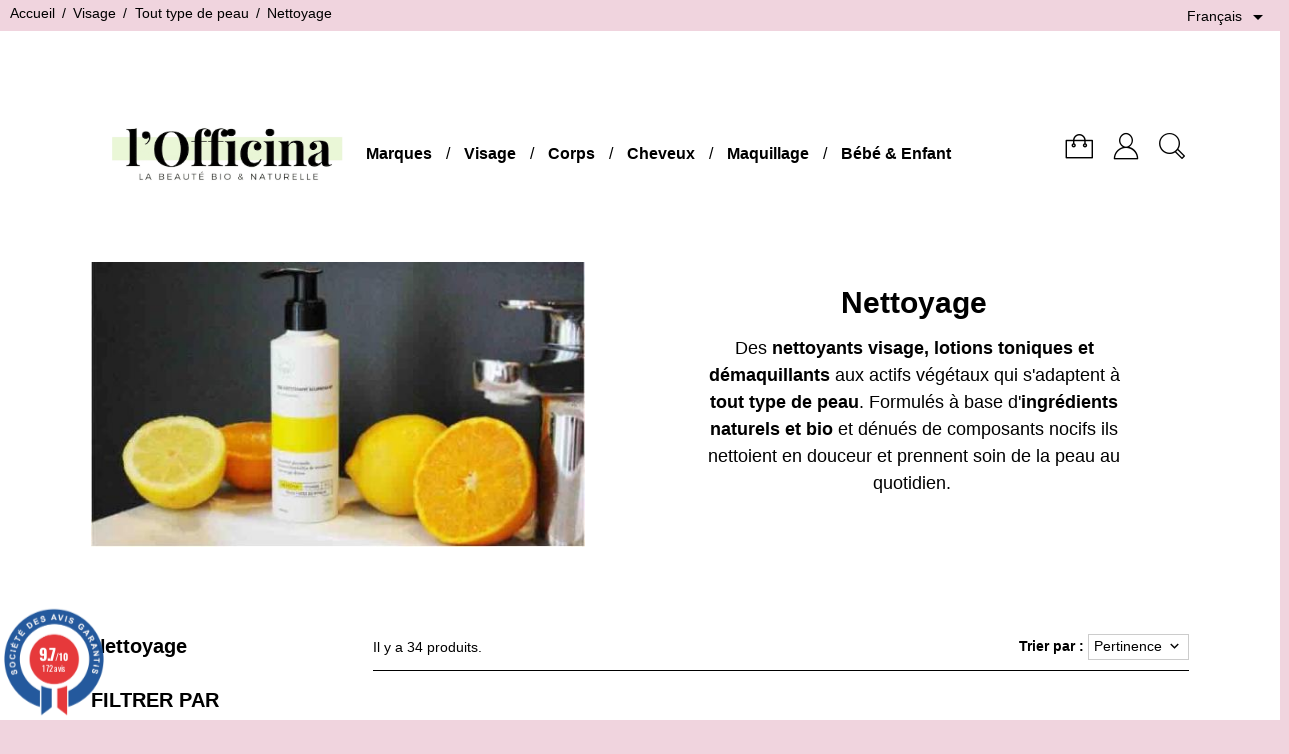

--- FILE ---
content_type: text/html; charset=utf-8
request_url: https://www.officina-paris.fr/fr/250-nettoyage-visage-cosmetique-bio
body_size: 20560
content:
<!doctype html>
<html lang="fr">

  <head>
    
      
  <meta charset="utf-8">


  <meta http-equiv="x-ua-compatible" content="ie=edge">



  <title>Nettoyants visage Madara pour tout type de peau</title>
  <meta name="description" content="Des nettoyants visage aux actifs naturels végétaux qui s&#039;adaptent à tout type de peau. E-Shop cosmétiques naturels et bio. Livraison offerte.">
  <meta name="keywords" content="">
            <link rel="canonical" href="https://www.officina-paris.fr/fr/250-nettoyage-visage-cosmetique-bio">
    
<meta property="og:title" content="Nettoyants visage Madara pour tout type de peau"/>
<meta property="og:description" content="Des nettoyants visage aux actifs naturels végétaux qui s&#039;adaptent à tout type de peau. E-Shop cosmétiques naturels et bio. Livraison offerte."/>
<meta property="og:type" content="website"/>
<meta property="og:url" content="https://www.officina-paris.fr/fr/250-nettoyage-visage-cosmetique-bio"/>
<meta property="og:site_name" content="LOFFICINA"/>
<meta property="og:image" content="https://www.officina-paris.fr/img/l-officina-logo-1627775805.jpg"/>

<script type="application/ld+json">
{
    "@context" : "http://schema.org",
    "@type" : "Organization",
    "name" : "LOFFICINA",
    "url" : "https://www.officina-paris.fr/fr/",
    "logo" : {
        "@type":"ImageObject",
        "url":"https://www.officina-paris.fr/img/l-officina-logo-1627775805.jpg"
    }
}

</script>

<script type="application/ld+json">
{
    "@context":"http://schema.org",
    "@type":"WebPage",
    "isPartOf": {
        "@type":"WebSite",
        "url":  "https://www.officina-paris.fr/fr/",
        "name": "LOFFICINA"
    },
    "name": "Nettoyants visage Madara pour tout type de peau",
    "url":  "https://www.officina-paris.fr/fr/250-nettoyage-visage-cosmetique-bio"
}


</script>



  <meta name="viewport" content="width=device-width, initial-scale=1">



  <link rel="icon" type="image/vnd.microsoft.icon" href="/img/favicon.ico?1713401802">
  <link rel="shortcut icon" type="image/x-icon" href="/img/favicon.ico?1713401802">



    <link rel="stylesheet" href="https://www.officina-paris.fr/themes/01bold/assets/cache/theme-5047ec179.css" type="text/css" media="all">




  

  <script type="text/javascript">
        var PAYPLUG_DOMAIN = "https:\/\/secure.payplug.com";
        var applePayIdCart = null;
        var applePayMerchantSessionAjaxURL = "https:\/\/www.officina-paris.fr\/fr\/module\/payplug\/dispatcher";
        var applePayPaymentAjaxURL = "https:\/\/www.officina-paris.fr\/fr\/module\/payplug\/validation";
        var applePayPaymentRequestAjaxURL = "https:\/\/www.officina-paris.fr\/fr\/module\/payplug\/applepaypaymentrequest";
        var is_sandbox_mode = false;
        var module_name = "payplug";
        var payplug_ajax_url = "https:\/\/www.officina-paris.fr\/fr\/module\/payplug\/ajax";
        var payplug_transaction_error_message = "    <div class=\"payplugMsg_wrapper\">\n                                    <p  class=\"payplugMsg_error\" >La transaction n&#039;a pas pu aboutir, et votre carte n&#039;a pas \u00e9t\u00e9 d\u00e9bit\u00e9e.<\/p>\n                                        <button type=\"button\" class=\"payplugMsg_button\" name=\"card_deleted\">Ok<\/button>\n        \n            <\/div>\n";
        var prestashop = {"cart":{"products":[],"totals":{"total":{"type":"total","label":"Total","amount":0,"value":"0,00\u00a0\u20ac"},"total_including_tax":{"type":"total","label":"Total TTC","amount":0,"value":"0,00\u00a0\u20ac"},"total_excluding_tax":{"type":"total","label":"Total HT :","amount":0,"value":"0,00\u00a0\u20ac"}},"subtotals":{"products":{"type":"products","label":"Sous-total","amount":0,"value":"0,00\u00a0\u20ac"},"discounts":null,"shipping":{"type":"shipping","label":"Livraison","amount":0,"value":"gratuit"},"tax":null},"products_count":0,"summary_string":"0 articles","vouchers":{"allowed":1,"added":[]},"discounts":[],"minimalPurchase":8.3300000000000000710542735760100185871124267578125,"minimalPurchaseRequired":"Un montant total minimum de 8,33\u00a0\u20acs HT est requis pour valider votre commande. Le montant actuel de votre commande est de 0,00\u00a0\u20ac HT."},"currency":{"name":"Euro","iso_code":"EUR","iso_code_num":"978","sign":"\u20ac"},"customer":{"lastname":null,"firstname":null,"email":null,"birthday":null,"newsletter":null,"newsletter_date_add":null,"optin":null,"website":null,"company":null,"siret":null,"ape":null,"is_logged":false,"gender":{"type":null,"name":null},"addresses":[]},"language":{"name":"Fran\u00e7ais (French)","iso_code":"fr","locale":"fr-FR","language_code":"fr","is_rtl":"0","date_format_lite":"d\/m\/Y","date_format_full":"d\/m\/Y H:i:s","id":1},"page":{"title":"","canonical":"https:\/\/www.officina-paris.fr\/fr\/250-nettoyage-visage-cosmetique-bio","meta":{"title":"Nettoyants visage Madara pour tout type de peau","description":"Des nettoyants visage aux actifs naturels v\u00e9g\u00e9taux qui s'adaptent \u00e0 tout type de peau. E-Shop cosm\u00e9tiques naturels et bio. Livraison offerte.","keywords":"","robots":"index"},"page_name":"category","body_classes":{"lang-fr":true,"lang-rtl":false,"country-FR":true,"currency-EUR":true,"layout-left-column":true,"page-category":true,"tax-display-enabled":true,"category-id-250":true,"category-Nettoyage":true,"category-id-parent-118":true,"category-depth-level-4":true},"admin_notifications":[]},"shop":{"name":"LOFFICINA","logo":"\/img\/l-officina-logo-1627775805.jpg","stores_icon":"\/img\/logo_stores.png","favicon":"\/img\/favicon.ico"},"urls":{"base_url":"https:\/\/www.officina-paris.fr\/","current_url":"https:\/\/www.officina-paris.fr\/fr\/250-nettoyage-visage-cosmetique-bio","shop_domain_url":"https:\/\/www.officina-paris.fr","img_ps_url":"https:\/\/www.officina-paris.fr\/img\/","img_cat_url":"https:\/\/www.officina-paris.fr\/img\/c\/","img_lang_url":"https:\/\/www.officina-paris.fr\/img\/l\/","img_prod_url":"https:\/\/www.officina-paris.fr\/img\/p\/","img_manu_url":"https:\/\/www.officina-paris.fr\/img\/m\/","img_sup_url":"https:\/\/www.officina-paris.fr\/img\/su\/","img_ship_url":"https:\/\/www.officina-paris.fr\/img\/s\/","img_store_url":"https:\/\/www.officina-paris.fr\/img\/st\/","img_col_url":"https:\/\/www.officina-paris.fr\/img\/co\/","img_url":"https:\/\/www.officina-paris.fr\/themes\/01bold\/assets\/img\/","css_url":"https:\/\/www.officina-paris.fr\/themes\/01bold\/assets\/css\/","js_url":"https:\/\/www.officina-paris.fr\/themes\/01bold\/assets\/js\/","pic_url":"https:\/\/www.officina-paris.fr\/upload\/","pages":{"address":"https:\/\/www.officina-paris.fr\/fr\/adresse","addresses":"https:\/\/www.officina-paris.fr\/fr\/adresses","authentication":"https:\/\/www.officina-paris.fr\/fr\/authentification","cart":"https:\/\/www.officina-paris.fr\/fr\/panier","category":"https:\/\/www.officina-paris.fr\/fr\/index.php?controller=category","cms":"https:\/\/www.officina-paris.fr\/fr\/index.php?controller=cms","contact":"https:\/\/www.officina-paris.fr\/fr\/contactez-nous","discount":"https:\/\/www.officina-paris.fr\/fr\/bons-de-reduction","guest_tracking":"https:\/\/www.officina-paris.fr\/fr\/suivi-commande-invite","history":"https:\/\/www.officina-paris.fr\/fr\/historique-des-commandes","identity":"https:\/\/www.officina-paris.fr\/fr\/identite","index":"https:\/\/www.officina-paris.fr\/fr\/","my_account":"https:\/\/www.officina-paris.fr\/fr\/mon-compte","order_confirmation":"https:\/\/www.officina-paris.fr\/fr\/index.php?controller=order-confirmation","order_detail":"https:\/\/www.officina-paris.fr\/fr\/index.php?controller=order-detail","order_follow":"https:\/\/www.officina-paris.fr\/fr\/details-de-la-commande","order":"https:\/\/www.officina-paris.fr\/fr\/commande","order_return":"https:\/\/www.officina-paris.fr\/fr\/index.php?controller=order-return","order_slip":"https:\/\/www.officina-paris.fr\/fr\/avoirs","pagenotfound":"https:\/\/www.officina-paris.fr\/fr\/page-non-trouvee","password":"https:\/\/www.officina-paris.fr\/fr\/mot-de-passe-oublie","pdf_invoice":"https:\/\/www.officina-paris.fr\/fr\/index.php?controller=pdf-invoice","pdf_order_return":"https:\/\/www.officina-paris.fr\/fr\/index.php?controller=pdf-order-return","pdf_order_slip":"https:\/\/www.officina-paris.fr\/fr\/index.php?controller=pdf-order-slip","prices_drop":"https:\/\/www.officina-paris.fr\/fr\/index.php?controller=prices-drop","product":"https:\/\/www.officina-paris.fr\/fr\/index.php?controller=product","search":"https:\/\/www.officina-paris.fr\/fr\/recherche","sitemap":"https:\/\/www.officina-paris.fr\/fr\/plan-du-site","stores":"https:\/\/www.officina-paris.fr\/fr\/magasins","supplier":"https:\/\/www.officina-paris.fr\/fr\/fournisseurs","register":"https:\/\/www.officina-paris.fr\/fr\/authentification?create_account=1","order_login":"https:\/\/www.officina-paris.fr\/fr\/commande?login=1"},"alternative_langs":{"fr":"https:\/\/www.officina-paris.fr\/fr\/250-nettoyage-visage-cosmetique-bio","en-gb":"https:\/\/www.officina-paris.fr\/gb\/250-cleansing-facial-organic-skincare-all-skin-types","de-de":"https:\/\/www.officina-paris.fr\/de\/250-reinigung-gesicht-alle-hauttypen-naturkosmetik"},"theme_assets":"\/themes\/01bold\/assets\/","actions":{"logout":"https:\/\/www.officina-paris.fr\/fr\/?mylogout="},"no_picture_image":{"bySize":{"small_default":{"url":"https:\/\/www.officina-paris.fr\/img\/p\/fr-default-small_default.jpg","width":98,"height":98},"small_01bold":{"url":"https:\/\/www.officina-paris.fr\/img\/p\/fr-default-small_01bold.jpg","width":100,"height":119},"cart_default":{"url":"https:\/\/www.officina-paris.fr\/img\/p\/fr-default-cart_default.jpg","width":125,"height":125},"home_default":{"url":"https:\/\/www.officina-paris.fr\/img\/p\/fr-default-home_default.jpg","width":250,"height":250},"medium_default":{"url":"https:\/\/www.officina-paris.fr\/img\/p\/fr-default-medium_default.jpg","width":452,"height":452},"home_01bold":{"url":"https:\/\/www.officina-paris.fr\/img\/p\/fr-default-home_01bold.jpg","width":420,"height":500},"large_01bold":{"url":"https:\/\/www.officina-paris.fr\/img\/p\/fr-default-large_01bold.jpg","width":540,"height":643},"large_default":{"url":"https:\/\/www.officina-paris.fr\/img\/p\/fr-default-large_default.jpg","width":800,"height":800},"thickbox_01bold":{"url":"https:\/\/www.officina-paris.fr\/img\/p\/fr-default-thickbox_01bold.jpg","width":840,"height":1000}},"small":{"url":"https:\/\/www.officina-paris.fr\/img\/p\/fr-default-small_default.jpg","width":98,"height":98},"medium":{"url":"https:\/\/www.officina-paris.fr\/img\/p\/fr-default-medium_default.jpg","width":452,"height":452},"large":{"url":"https:\/\/www.officina-paris.fr\/img\/p\/fr-default-thickbox_01bold.jpg","width":840,"height":1000},"legend":""}},"configuration":{"display_taxes_label":true,"display_prices_tax_incl":true,"is_catalog":false,"show_prices":true,"opt_in":{"partner":false},"quantity_discount":{"type":"discount","label":"Remise"},"voucher_enabled":1,"return_enabled":0},"field_required":[],"breadcrumb":{"links":[{"title":"Accueil","url":"https:\/\/www.officina-paris.fr\/fr\/"},{"title":"Visage","url":"https:\/\/www.officina-paris.fr\/fr\/5-soin-visage-bio"},{"title":"Tout type de peau","url":"https:\/\/www.officina-paris.fr\/fr\/118-tout-type-de-peau"},{"title":"Nettoyage","url":"https:\/\/www.officina-paris.fr\/fr\/250-nettoyage-visage-cosmetique-bio"}],"count":4},"link":{"protocol_link":"https:\/\/","protocol_content":"https:\/\/"},"time":1769028870,"static_token":"2684f3afd20d93583e7c80ea368686bc","token":"11dcf4b435e166573e0b55da0fe453c8"};
        var psemailsubscription_subscription = "https:\/\/www.officina-paris.fr\/fr\/module\/ps_emailsubscription\/subscription";
        var psr_icon_color = "#000000";
      </script>



    <script async src="https://www.googletagmanager.com/gtag/js?id=G-6CWD9FEYQ3"></script>
  <script>
    window.dataLayer = window.dataLayer || [];
    function gtag(){dataLayer.push(arguments);}
    gtag('js', new Date());
    gtag(
      'config',
      'G-6CWD9FEYQ3',
      {
        'debug_mode':false
                              }
    );
  </script>

 <script type="text/javascript">
          document.addEventListener('DOMContentLoaded', function() {
        $('article[data-id-product="1335"] a.quick-view').on(
                "click",
                function() {
                    gtag("event", "select_item", {"send_to":"G-6CWD9FEYQ3","items":{"item_id":1335,"item_name":"Huile de Soin Peaux Sèches bio","quantity":1,"price":10.5,"currency":"EUR","index":0,"item_brand":"CLÉMENCE & VIVIEN","item_category":"clemence-vivien","item_list_id":"category","item_variant":""}})
                });$('article[data-id-product="1589"] a.quick-view').on(
                "click",
                function() {
                    gtag("event", "select_item", {"send_to":"G-6CWD9FEYQ3","items":{"item_id":1589,"item_name":"Huile de Soin Peaux Sensibles bio","quantity":1,"price":10.5,"currency":"EUR","index":1,"item_brand":"CLÉMENCE & VIVIEN","item_category":"clemence-vivien","item_list_id":"category","item_variant":""}})
                });$('article[data-id-product="1803"] a.quick-view').on(
                "click",
                function() {
                    gtag("event", "select_item", {"send_to":"G-6CWD9FEYQ3","items":{"item_id":1803,"item_name":"Bougie Art-Déco Violette","quantity":1,"price":35,"currency":"EUR","index":2,"item_brand":"FÉRET PARFUMEUR","item_category":"feret-parfumeur","item_list_id":"category","item_variant":""}})
                });$('article[data-id-product="1581"] a.quick-view').on(
                "click",
                function() {
                    gtag("event", "select_item", {"send_to":"G-6CWD9FEYQ3","items":{"item_id":1581,"item_name":"Ciseaux à Ongles Pieds pédicure Sauro","quantity":1,"price":43.89999999999999857891452847979962825775146484375,"currency":"EUR","index":3,"item_brand":"RUBIS Switzerland","item_category":"rubis-switzerland-pinces-a-epiler","item_list_id":"category","item_variant":""}})
                });$('article[data-id-product="677"] a.quick-view').on(
                "click",
                function() {
                    gtag("event", "select_item", {"send_to":"G-6CWD9FEYQ3","items":{"item_id":677,"item_name":"Hyalomiel l'Original Parfum Rose poudrée Mains & Pieds","quantity":1,"price":15.5,"currency":"EUR","index":4,"item_brand":"FÉRET PARFUMEUR","item_category":"feret-parfumeur","item_list_id":"category","item_variant":""}})
                });$('article[data-id-product="1635"] a.quick-view').on(
                "click",
                function() {
                    gtag("event", "select_item", {"send_to":"G-6CWD9FEYQ3","items":{"item_id":1635,"item_name":"Baume Réparateur Soin multiusages mini","quantity":1,"price":9.9000000000000003552713678800500929355621337890625,"currency":"EUR","index":5,"item_brand":"LES ESSENTIELS","item_category":"les-essentiels","item_list_id":"category","item_variant":""}})
                });$('article[data-id-product="1283"] a.quick-view').on(
                "click",
                function() {
                    gtag("event", "select_item", {"send_to":"G-6CWD9FEYQ3","items":{"item_id":1283,"item_name":"Vernis GREEN™ Milky White","quantity":1,"price":14,"currency":"EUR","index":6,"item_brand":"MANUCURIST Paris","item_category":"manucurist-paris","item_list_id":"category","item_variant":""}})
                });$('article[data-id-product="1620"] a.quick-view').on(
                "click",
                function() {
                    gtag("event", "select_item", {"send_to":"G-6CWD9FEYQ3","items":{"item_id":1620,"item_name":"Élastiques Noeud Gaze de Coton Set de 2 - rose","quantity":1,"price":9.9000000000000003552713678800500929355621337890625,"currency":"EUR","index":7,"item_brand":"BACHCA Paris","item_category":"bachca-paris","item_list_id":"category","item_variant":""}})
                });$('article[data-id-product="1792"] a.quick-view').on(
                "click",
                function() {
                    gtag("event", "select_item", {"send_to":"G-6CWD9FEYQ3","items":{"item_id":1792,"item_name":"Gel corps Anti-Rugosités bio","quantity":1,"price":15.9000000000000003552713678800500929355621337890625,"currency":"EUR","index":8,"item_brand":"CLÉMENCE & VIVIEN","item_category":"clemence-vivien","item_list_id":"category","item_variant":""}})
                });$('article[data-id-product="1692"] a.quick-view').on(
                "click",
                function() {
                    gtag("event", "select_item", {"send_to":"G-6CWD9FEYQ3","items":{"item_id":1692,"item_name":"Bouillotte Peluche Coussin Chauffant - CHATON","quantity":1,"price":29.89999999999999857891452847979962825775146484375,"currency":"EUR","index":9,"item_brand":"L'OFFICINA","item_category":"l-officina","item_list_id":"category","item_variant":""}})
                });$('article[data-id-product="1627"] a.quick-view').on(
                "click",
                function() {
                    gtag("event", "select_item", {"send_to":"G-6CWD9FEYQ3","items":{"item_id":1627,"item_name":"Chantilly de Karité Noix de Coco","quantity":1,"price":19.89999999999999857891452847979962825775146484375,"currency":"EUR","index":10,"item_brand":"LES ESSENTIELS","item_category":"les-essentiels","item_list_id":"category","item_variant":""}})
                });$('article[data-id-product="1790"] a.quick-view').on(
                "click",
                function() {
                    gtag("event", "select_item", {"send_to":"G-6CWD9FEYQ3","items":{"item_id":1790,"item_name":"Duo Day & Night Kératine Booster & Masque S.O.S.","quantity":1,"price":25,"currency":"EUR","index":11,"item_brand":"MANUCURIST Paris","item_category":"manucurist-paris","item_list_id":"category","item_variant":""}})
                });
      });
    </script>
<style type="text/css">
    /* 
        CSS
        Custom Style Sheet with ultimatebackground01 module
    */

    html {
        height: auto;
        min-height: 100%;
        background: none;
    }
    body {
                    background-color: #f0d4de !important;
                
        
            }

    
    </style>
<style type="text/css">
	/* 
		CSS
		Custom Style Sheet with config01bold module
	*/

	
	/* Body Background Color & Text Color */
	#page,
	.quickview .modal-content,
	.modal-content {
        background-color: #ffffff;
        color: #000000;
    }
	body {
		background-color: #f0d4de;
		color: #000000;

					font-family: 'Segoe Ui', 'Helvetica Neue', sans-serif; 		
					font-weight: 400;
		
			}

	.product-quantity .bootstrap-touchspin .input-group-btn .btn {
		color: rgba(0,0,0,0.3);
	}
	.product-quantity .bootstrap-touchspin .input-group-btn .btn:hover,
	.product-quantity .bootstrap-touchspin .input-group-btn .btn:focus {
		color: #000000;
	}

	.product-variants > .product-variants-item select,
	.bootstrap-touchspin input.form-control, .bootstrap-touchspin input.input-group {
		color: #000000;
		border-color: rgba(0,0,0,0.2);
		background: #ffffff;
	}

	.text-muted {
		color: rgba(0,0,0,0.3) !important;
	}
	
	body#checkout section.checkout-step .delivery-option,
	.definition-list dl dd, .definition-list dl dt {
		background: rgba(0,0,0,0.1);
	}
	.definition-list dl dd:nth-of-type(2n), .definition-list dl dt:nth-of-type(2n) {
		background: rgba(0,0,0,0.2);
	}

	.form-control::placeholder,
	input::placeholder, textarea::placeholder {
		color: rgba(0,0,0,0.3);
	}

	div .swiper-button-prev::after,
	div .swiper-button-next::after {
		border-color: #000000;
	}

	.card,
	body#checkout section.checkout-step .address-item.selected {
		background: #ffffff;
	}

	    /* second font */
    .product-actions .add-to-cart,
    .product-prices,
    .product-description,
    .product_attribute_container .product_attribute_title {
        font-family: Georgia, serif;         		font-weight: 400;
		    }
    
	#header_top .dropdown-menu {
		background-color: #f0d4de;
		color: #000000;
	}
	.custom-radio input[type="radio"]:checked + span {
		background-color: #000000;
	}

	/* borders */
	.products-sort-order .select-title:hover,
	.products-sort-order .select-title:focus,
	.product_attribute_container,
	.table-data-sheet tr td, .table-data-sheet tr th,
	.custom-checkbox input[type="checkbox"]:hover + span,
	.custom-radio:hover,
	body#checkout section.checkout-step,
	.page-addresses .address,
	.page-addresses .address .address-footer,
	.page-my-account #content .links a:hover,
	.page-my-account #content .links a:focus,
	.input-radio:checked + span,
	.input-radio:hover + span,
	.sitemap h2,
	.form-control:focus,
	.products-selection,
	.card,
	.block_newsletter .form-group .form-control,
	.pagination .page-list li > a, .pagination .page-list li > span,
	.pagination .page-list li.current > a span,
	.page-customer-account #content,
	textarea:focus,
	.table-bordered th, .table-bordered td, .table thead th {
		border-color: #000000;
	}
	#product #block-reassurance,
	.page-customer-account #content .no-account,
	.page-customer-account #content .already-account,
	.page-my-account #content .links a,
	.page-footer,
	.radio-label,
	#blockcart-modal .divide-right,
	.form-control,
	.separator,
	hr {
		border-color: rgba(0,0,0,0.1);
	}
	.products-sort-order .select-title,
	.custom-checkbox input[type="checkbox"] + span,
	.custom-radio, textarea {
		border-color: rgba(0,0,0,0.2);
	}

	#block-reassurance li,
	.sidebar .products-list-container .products .product-miniature,
	.modal-header {
		border-bottom-color: rgba(0,0,0,0.1);
	}

	.product_attribute_container .product_attribute_title:before,
	#footer,
	.footer-bottom  {
		border-top-color: #000000;
	}
	.products-sort-order.open .select-title {
		border-color: #000000 #000000 #ffffff;
	}
	.products-sort-order .dropdown-menu {
		background-color: #ffffff;
		border-color: #000000;
	}
	/* invert page backgroud and color */
	.product-actions .add-to-cart,
	.products .product-miniature .product-content .product-title a,
	.thead-default th {
		background-color: #000000;
        color: #ffffff;
	}
	
	.long_desc_toggler i {
		background-color: #000000;
		color: #ffffff;
	}	
	.active_filters,
	body#checkout section.checkout-step,
	.psgdprinfo17 {
		background-color: rgba(0,0,0,0.1);
	}
	.btn-secondary {
		background-color: rgba(0,0,0,0.5);
	}
	.form-control-comment {
		color: rgba(0,0,0,0.5);
	}

	/* primary button */
    .btn-primary, .btn-primary.disabled, .btn-primary:disabled,
    .product-actions .add-to-cart {
        background-color: #000000;
        color: #ffffff;
    }
    .product-actions .add-to-cart:hover, .product-actions .add-to-cart:focus,
    .btn-primary:hover, .btn-primary:focus,
    .btn-secondary:hover, .btn-tertiary:hover, .btn-secondary:focus, .btn-tertiary:focus,
	.input-group .input-group-btn > .btn:hover,
	.input-group .input-group-btn > .btn:focus,
	.group-span-filestyle .btn-default,
	.btn-primary:active:hover, .btn-primary:active:focus,
	.btn-primary:active.focus, .btn-primary.active:hover,
	.btn-primary.active:focus, .btn-primary.active.focus,
	.open > .btn-primary.dropdown-toggle:hover,
	.open > .btn-primary.dropdown-toggle:focus,
	.open > .btn-primary.dropdown-toggle.focus,
	.btn-primary:active, .btn-primary.active, .open > .btn-primary.dropdown-toggle,
	.btn-primary:not(:disabled):not(.disabled):active,
	.btn-primary:not(:disabled):not(.disabled).active,
	.show > .btn-primary.dropdown-toggle {
    	background-color: #f0d4de;
    }

	input[type=text],
	input[type=email],
	input[type=password],
	input[type=tel],
	textarea {
		color: #000000;
	}
	.product_tabs_content_container {
		background-color: #ffffff;
	}

	/* Accent color */
			.pagination .page-list li > a:hover, .pagination .page-list li.current > a:hover {
			border-color: #f0d4de;
			color: #f0d4de;
		}
		body#checkout section.checkout-step.-reachable.-complete h1 .done,
		.social-sharing li a:hover,
		.discount-percentage,
		.discount {
			color: #f0d4de;
		}
		.homeslider-container .slide .caption-container1:before,
		.products .product-miniature .product-thumbnail:before,
		.product-images .thumb-container:before,
		
		.blockcart .cart-products-count,
		.user-info .login_submenu ul {
			background-color: #f0d4de;
		}
		.user-info .login_submenu:before {
			border-bottom-color: #f0d4de;
		}
		@media (min-width: 768px) {
			.top-menu[data-depth="0"] > li > a.with-ul:before {
				border-bottom-color: #f0d4de;
			}
			.top-menu[data-depth="0"] > li > .sub-menu {
				background-color: #f0d4de;
			}
		}
		.top-menu[data-depth="0"] .menu-mobile-grover:before {
			color: #f0d4de;
		}
		body#checkout section.checkout-step .address-item.selected {
			border-color: #f0d4de;
		}
		.product-customization .product-message:focus,
		.input-group.focus {
			outline-color: #f0d4de;
		}
		
	/* hide breadcrumb */
	
	/* Blend mode */
    </style><link href="//fonts.googleapis.com/css?family=Open+Sans:600,400,400i|Oswald:700" rel="stylesheet" type="text/css" media="all">
 
<script type="text/javascript">
    var agSiteId="3141";
</script>
<script src="https://www.societe-des-avis-garantis.fr/wp-content/plugins/ag-core/widgets/JsWidget.js" type="text/javascript"></script>

<style>
    </style>




    
  </head>

  <body id="category" class="lang-fr country-fr currency-eur layout-left-column page-category tax-display-enabled category-id-250 category-nettoyage category-id-parent-118 category-depth-level-4  list-classic">

    
      
    

    
      <div id="header_top" class="nav">
  
    <div class="header-banner">
      
    </div>
  

  
    <nav class="header-nav">
      <div class="row">
        <div class="col-md-8 col-xs-12 header-nav-col">
          
            <nav data-depth="4" class="breadcrumb hidden-sm-down">
  <ol itemscope itemtype="http://schema.org/BreadcrumbList">
          
        <li itemprop="itemListElement" itemscope itemtype="http://schema.org/ListItem">
          <a itemprop="item" href="https://www.officina-paris.fr/fr/"><span itemprop="name">Accueil</span></a>
          <meta itemprop="position" content="1">
        </li>
      
          
        <li itemprop="itemListElement" itemscope itemtype="http://schema.org/ListItem">
          <a itemprop="item" href="https://www.officina-paris.fr/fr/5-soin-visage-bio"><span itemprop="name">Visage</span></a>
          <meta itemprop="position" content="2">
        </li>
      
          
        <li itemprop="itemListElement" itemscope itemtype="http://schema.org/ListItem">
          <a itemprop="item" href="https://www.officina-paris.fr/fr/118-tout-type-de-peau"><span itemprop="name">Tout type de peau</span></a>
          <meta itemprop="position" content="3">
        </li>
      
          
        <li itemprop="itemListElement" itemscope itemtype="http://schema.org/ListItem">
          <a itemprop="item" href="https://www.officina-paris.fr/fr/250-nettoyage-visage-cosmetique-bio"><span itemprop="name">Nettoyage</span></a>
          <meta itemprop="position" content="4">
        </li>
      
      </ol>
</nav>
          
        </div>
        <div class="col-md-4 col-xs-12 right-nav header-nav-col">
            <div id="_desktop_language_selector">
  <div class="language-selector-wrapper">
    <span id="language-selector-label" class="hidden-md-up">Langue :</span>
    <div class="language-selector dropdown js-dropdown">
      <button data-toggle="dropdown" class="hidden-sm-down btn-unstyle" aria-haspopup="true" aria-expanded="false" aria-label="Sélecteur de langue">
        <span class="expand-more">Français</span>
        <i class="material-icons expand-more">&#xE5C5;</i>
      </button>
      <ul class="dropdown-menu hidden-sm-down" aria-labelledby="language-selector-label">
                  <li  class="current" >
            <a href="https://www.officina-paris.fr/fr/250-nettoyage-visage-cosmetique-bio" class="dropdown-item">Français</a>
          </li>
                  <li >
            <a href="https://www.officina-paris.fr/gb/250-cleansing-facial-organic-skincare-all-skin-types" class="dropdown-item">English GB</a>
          </li>
                  <li >
            <a href="https://www.officina-paris.fr/de/250-reinigung-gesicht-alle-hauttypen-naturkosmetik" class="dropdown-item">Deutsch</a>
          </li>
              </ul>
      <select class="link hidden-md-up" aria-labelledby="language-selector-label">
                  <option value="https://www.officina-paris.fr/fr/250-nettoyage-visage-cosmetique-bio" selected="selected">Français</option>
                  <option value="https://www.officina-paris.fr/gb/250-cleansing-facial-organic-skincare-all-skin-types">English GB</option>
                  <option value="https://www.officina-paris.fr/de/250-reinigung-gesicht-alle-hauttypen-naturkosmetik">Deutsch</option>
              </select>
    </div>
  </div>
</div>

        </div>
      </div>
    </nav>
  
</div>    

    <main id="page">
      
              

      <header id="header">
        
          
  <div class="header-top">
    <div id="_desktop_logo">
      <a href="https://www.officina-paris.fr/">
        <img class="logo img-responsive" src="/img/l-officina-logo-1627775805.jpg" alt="LOFFICINA">
      </a>
    </div>
    

<div class="menu" id="_desktop_top_menu">
  <div id="toggle_menu"><span>Menu</span></div>
  <div class="menu-content">
    <div class="menu-close"></div>
    
          <ul class="top-menu" id="top-menu" data-depth="0">
                    <li class="link" id="lnk-marques">
                          <a
                class=""
                href="https://www.officina-paris.fr/fr/293-marques" data-depth="0"
                              >Marques</a>
                          </li>
                    <li class="category" id="category-5">
                          <a
                class="with-ul"
                href="https://www.officina-paris.fr/fr/5-soin-visage-bio" data-depth="0"
                              >Visage</a>
                                          <span data-target="#top_sub_menu_84976" data-toggle="collapse" class="menu-mobile-grover collapsed"></span>
              <div class=" sub-menu js-sub-menu collapse" id="top_sub_menu_84976">
                
          <ul class="top-menu"  data-depth="1">
                    <li class="category" id="category-86">
                          <a
                class=""
                href="https://www.officina-paris.fr/fr/86-demaquillage-bio" data-depth="1"
                              >Démaquillage &amp; nettoyage</a>
                          </li>
                    <li class="category" id="category-26">
                          <a
                class=""
                href="https://www.officina-paris.fr/fr/26-soin-hydratant" data-depth="1"
                              >Soin hydratant</a>
                          </li>
                    <li class="category" id="category-17">
                          <a
                class=""
                href="https://www.officina-paris.fr/fr/17-masque-gommage" data-depth="1"
                              >Masque &amp; Gommage</a>
                          </li>
                    <li class="category" id="category-29">
                          <a
                class=""
                href="https://www.officina-paris.fr/fr/29-soin-visage-anti-age-bio" data-depth="1"
                              >Soin anti-âge</a>
                          </li>
                    <li class="category" id="category-114">
                          <a
                class=""
                href="https://www.officina-paris.fr/fr/114-serum-soin-de-nuit" data-depth="1"
                              >Sérum &amp; Soin de nuit</a>
                          </li>
                    <li class="category" id="category-54">
                          <a
                class=""
                href="https://www.officina-paris.fr/fr/54-soin-des-yeux-bio" data-depth="1"
                              >Soin des yeux</a>
                          </li>
                    <li class="category" id="category-55">
                          <a
                class=""
                href="https://www.officina-paris.fr/fr/55-soin-levres-bio" data-depth="1"
                              >Soin des lèvres</a>
                          </li>
                    <li class="category" id="category-112">
                          <a
                class="with-ul"
                href="https://www.officina-paris.fr/fr/112-homme-soin-visage-bio" data-depth="1"
                              >Homme</a>
                                          <span data-target="#top_sub_menu_43021" data-toggle="collapse" class="menu-mobile-grover collapsed"></span>
              <div class=" collapse" id="top_sub_menu_43021">
                
          <ul class="top-menu"  data-depth="2">
                    <li class="category" id="category-227">
                          <a
                class=""
                href="https://www.officina-paris.fr/fr/227-savon-gel-nettoyant-bio-homme" data-depth="2"
                              >Savon &amp; Gel Nettoyant</a>
                          </li>
                    <li class="category" id="category-228">
                          <a
                class=""
                href="https://www.officina-paris.fr/fr/228-soin-de-la-peau-homme" data-depth="2"
                              >Crème &amp; Masque</a>
                          </li>
                    <li class="category" id="category-230">
                          <a
                class=""
                href="https://www.officina-paris.fr/fr/230-dentifrice-brosse-a-dents" data-depth="2"
                              >Dentifrice &amp; Brosse à dents</a>
                          </li>
                    <li class="category" id="category-229">
                          <a
                class=""
                href="https://www.officina-paris.fr/fr/229-soin-levres-bio-homme" data-depth="2"
                              >Soin Lèvres</a>
                          </li>
              </ul>
    
              </div>
                          </li>
                    <li class="category" id="category-101">
                          <a
                class=""
                href="https://www.officina-paris.fr/fr/101-hygiene-dentaire" data-depth="1"
                              >Hygiène dentaire</a>
                          </li>
                    <li class="category" id="category-115">
                          <a
                class=""
                href="https://www.officina-paris.fr/fr/115-accessoires" data-depth="1"
                              >Accessoires</a>
                          </li>
                    <li class="category" id="category-66">
                          <a
                class=""
                href="https://www.officina-paris.fr/fr/66-format-mini-cosmetique-bio" data-depth="1"
                              >Format mini</a>
                          </li>
                    <li class="category" id="category-91">
                          <a
                class="with-ul"
                href="https://www.officina-paris.fr/fr/91-peau-grasse-acneique" data-depth="1"
                              >Peau grasse/acnéique</a>
                                          <span data-target="#top_sub_menu_23569" data-toggle="collapse" class="menu-mobile-grover collapsed"></span>
              <div class=" collapse" id="top_sub_menu_23569">
                
          <ul class="top-menu"  data-depth="2">
                    <li class="category" id="category-244">
                          <a
                class=""
                href="https://www.officina-paris.fr/fr/244-nettoyage-peau-grasse" data-depth="2"
                              >Nettoyage</a>
                          </li>
                    <li class="category" id="category-246">
                          <a
                class=""
                href="https://www.officina-paris.fr/fr/246-hydratation-peau-grasse" data-depth="2"
                              >Hydratation</a>
                          </li>
                    <li class="category" id="category-245">
                          <a
                class=""
                href="https://www.officina-paris.fr/fr/245-masque-gommage" data-depth="2"
                              >Masque &amp; Gommage</a>
                          </li>
              </ul>
    
              </div>
                          </li>
                    <li class="category" id="category-92">
                          <a
                class="with-ul"
                href="https://www.officina-paris.fr/fr/92-peau-sensible" data-depth="1"
                              >Peau sensible</a>
                                          <span data-target="#top_sub_menu_21719" data-toggle="collapse" class="menu-mobile-grover collapsed"></span>
              <div class=" collapse" id="top_sub_menu_21719">
                
          <ul class="top-menu"  data-depth="2">
                    <li class="category" id="category-247">
                          <a
                class=""
                href="https://www.officina-paris.fr/fr/247-nettoyage-peau-sensible" data-depth="2"
                              >Nettoyage</a>
                          </li>
                    <li class="category" id="category-249">
                          <a
                class=""
                href="https://www.officina-paris.fr/fr/249-hydratation-peau-sensible" data-depth="2"
                              >Hydratation</a>
                          </li>
                    <li class="category" id="category-248">
                          <a
                class=""
                href="https://www.officina-paris.fr/fr/248-masque-gommage" data-depth="2"
                              >Masque &amp; Gommage</a>
                          </li>
              </ul>
    
              </div>
                          </li>
                    <li class="category" id="category-88">
                          <a
                class="with-ul"
                href="https://www.officina-paris.fr/fr/88-peau-mixte" data-depth="1"
                              >Peau mixte</a>
                                          <span data-target="#top_sub_menu_41199" data-toggle="collapse" class="menu-mobile-grover collapsed"></span>
              <div class=" collapse" id="top_sub_menu_41199">
                
          <ul class="top-menu"  data-depth="2">
                    <li class="category" id="category-207">
                          <a
                class=""
                href="https://www.officina-paris.fr/fr/207-nettoyage-peau-mixte" data-depth="2"
                              >Nettoyage</a>
                          </li>
                    <li class="category" id="category-209">
                          <a
                class=""
                href="https://www.officina-paris.fr/fr/209-hydratation-peau-mixte" data-depth="2"
                              >Hydratation</a>
                          </li>
                    <li class="category" id="category-208">
                          <a
                class=""
                href="https://www.officina-paris.fr/fr/208-masque-gommage-peau-mixte" data-depth="2"
                              >Masque &amp; Gommage</a>
                          </li>
              </ul>
    
              </div>
                          </li>
                    <li class="category" id="category-89">
                          <a
                class="with-ul"
                href="https://www.officina-paris.fr/fr/89-peau-seche" data-depth="1"
                              >Peau sèche</a>
                                          <span data-target="#top_sub_menu_29374" data-toggle="collapse" class="menu-mobile-grover collapsed"></span>
              <div class=" collapse" id="top_sub_menu_29374">
                
          <ul class="top-menu"  data-depth="2">
                    <li class="category" id="category-217">
                          <a
                class=""
                href="https://www.officina-paris.fr/fr/217-nettoyage-peau-seche" data-depth="2"
                              >Nettoyage</a>
                          </li>
                    <li class="category" id="category-219">
                          <a
                class=""
                href="https://www.officina-paris.fr/fr/219-hydratation" data-depth="2"
                              >Hydratation</a>
                          </li>
                    <li class="category" id="category-218">
                          <a
                class=""
                href="https://www.officina-paris.fr/fr/218-masque-gommage" data-depth="2"
                              >Masque &amp; Gommage</a>
                          </li>
              </ul>
    
              </div>
                          </li>
                    <li class="category" id="category-117">
                          <a
                class="with-ul"
                href="https://www.officina-paris.fr/fr/117-peau-mature" data-depth="1"
                              >Peau mature</a>
                                          <span data-target="#top_sub_menu_68761" data-toggle="collapse" class="menu-mobile-grover collapsed"></span>
              <div class=" collapse" id="top_sub_menu_68761">
                
          <ul class="top-menu"  data-depth="2">
                    <li class="category" id="category-253">
                          <a
                class=""
                href="https://www.officina-paris.fr/fr/253-nettoyage" data-depth="2"
                              >Nettoyage</a>
                          </li>
                    <li class="category" id="category-255">
                          <a
                class=""
                href="https://www.officina-paris.fr/fr/255-hydratation" data-depth="2"
                              >Hydratation</a>
                          </li>
                    <li class="category" id="category-254">
                          <a
                class=""
                href="https://www.officina-paris.fr/fr/254-masque-gommage" data-depth="2"
                              >Masque &amp; Gommage</a>
                          </li>
              </ul>
    
              </div>
                          </li>
                    <li class="category" id="category-90">
                          <a
                class="with-ul"
                href="https://www.officina-paris.fr/fr/90-peau-normale" data-depth="1"
                              >Peau normale</a>
                                          <span data-target="#top_sub_menu_883" data-toggle="collapse" class="menu-mobile-grover collapsed"></span>
              <div class=" collapse" id="top_sub_menu_883">
                
          <ul class="top-menu"  data-depth="2">
                    <li class="category" id="category-241">
                          <a
                class=""
                href="https://www.officina-paris.fr/fr/241-nettoyage" data-depth="2"
                              >Nettoyage</a>
                          </li>
                    <li class="category" id="category-243">
                          <a
                class=""
                href="https://www.officina-paris.fr/fr/243-hydratation" data-depth="2"
                              >Hydratation</a>
                          </li>
                    <li class="category" id="category-242">
                          <a
                class=""
                href="https://www.officina-paris.fr/fr/242-masque-gommage" data-depth="2"
                              >Masque &amp; Gommage</a>
                          </li>
              </ul>
    
              </div>
                          </li>
                    <li class="category" id="category-118">
                          <a
                class="with-ul"
                href="https://www.officina-paris.fr/fr/118-tout-type-de-peau" data-depth="1"
                              >Tout type de peau</a>
                                          <span data-target="#top_sub_menu_92513" data-toggle="collapse" class="menu-mobile-grover collapsed"></span>
              <div class=" collapse" id="top_sub_menu_92513">
                
          <ul class="top-menu"  data-depth="2">
                    <li class="category current " id="category-250">
                          <a
                class=""
                href="https://www.officina-paris.fr/fr/250-nettoyage-visage-cosmetique-bio" data-depth="2"
                              >Nettoyage</a>
                          </li>
                    <li class="category" id="category-252">
                          <a
                class=""
                href="https://www.officina-paris.fr/fr/252-hydratation-visage-cosmetique-bio" data-depth="2"
                              >Hydratation</a>
                          </li>
                    <li class="category" id="category-251">
                          <a
                class=""
                href="https://www.officina-paris.fr/fr/251-masque-gommage" data-depth="2"
                              >Masque &amp; Gommage</a>
                          </li>
              </ul>
    
              </div>
                          </li>
              </ul>
    
              </div>
                          </li>
                    <li class="category" id="category-6">
                          <a
                class="with-ul"
                href="https://www.officina-paris.fr/fr/6-soin-corps-bio" data-depth="0"
                              >Corps</a>
                                          <span data-target="#top_sub_menu_83781" data-toggle="collapse" class="menu-mobile-grover collapsed"></span>
              <div class=" sub-menu js-sub-menu collapse" id="top_sub_menu_83781">
                
          <ul class="top-menu"  data-depth="1">
                    <li class="category" id="category-93">
                          <a
                class=""
                href="https://www.officina-paris.fr/fr/93-deodorant-bio" data-depth="1"
                              >Déodorant</a>
                          </li>
                    <li class="category" id="category-263">
                          <a
                class=""
                href="https://www.officina-paris.fr/fr/263-savon" data-depth="1"
                              >Savon</a>
                          </li>
                    <li class="category" id="category-94">
                          <a
                class=""
                href="https://www.officina-paris.fr/fr/94-douche-savon-bio" data-depth="1"
                              >Douche &amp; bain</a>
                          </li>
                    <li class="category" id="category-40">
                          <a
                class=""
                href="https://www.officina-paris.fr/fr/40-soin-hydratant-corps" data-depth="1"
                              >Soin hydratant corps</a>
                          </li>
                    <li class="category" id="category-42">
                          <a
                class=""
                href="https://www.officina-paris.fr/fr/42-soin-mains-pieds" data-depth="1"
                              >Soin mains &amp; pieds</a>
                          </li>
                    <li class="category" id="category-18">
                          <a
                class=""
                href="https://www.officina-paris.fr/fr/18-huiles-de-soin-massage" data-depth="1"
                              >Huiles de soin &amp; massage</a>
                          </li>
                    <li class="category" id="category-95">
                          <a
                class=""
                href="https://www.officina-paris.fr/fr/95-gommage-corps" data-depth="1"
                              >Gommage corps</a>
                          </li>
                    <li class="category" id="category-120">
                          <a
                class=""
                href="https://www.officina-paris.fr/fr/120-accessoires-corps" data-depth="1"
                              >Accessoires</a>
                          </li>
                    <li class="category" id="category-113">
                          <a
                class=""
                href="https://www.officina-paris.fr/fr/113-soin-corps-homme" data-depth="1"
                              >Soin corps Homme</a>
                          </li>
                    <li class="category" id="category-119">
                          <a
                class=""
                href="https://www.officina-paris.fr/fr/119-hygiene-dentaire-humble" data-depth="1"
                              >Hygiène dentaire</a>
                          </li>
                    <li class="category" id="category-122">
                          <a
                class=""
                href="https://www.officina-paris.fr/fr/122-mini-produits" data-depth="1"
                              >Mini produits</a>
                          </li>
                    <li class="category" id="category-121">
                          <a
                class=""
                href="https://www.officina-paris.fr/fr/121-coffrets-soin-corps" data-depth="1"
                              >Coffrets soin corps</a>
                          </li>
              </ul>
    
              </div>
                          </li>
                    <li class="category" id="category-7">
                          <a
                class="with-ul"
                href="https://www.officina-paris.fr/fr/7-cheveux-bio-unique" data-depth="0"
                              >Cheveux</a>
                                          <span data-target="#top_sub_menu_86875" data-toggle="collapse" class="menu-mobile-grover collapsed"></span>
              <div class=" sub-menu js-sub-menu collapse" id="top_sub_menu_86875">
                
          <ul class="top-menu"  data-depth="1">
                    <li class="category" id="category-21">
                          <a
                class=""
                href="https://www.officina-paris.fr/fr/21-shampooings" data-depth="1"
                              >Shampooings</a>
                          </li>
                    <li class="category" id="category-22">
                          <a
                class=""
                href="https://www.officina-paris.fr/fr/22-apres-shampooings" data-depth="1"
                              >Après-shampooings</a>
                          </li>
                    <li class="category" id="category-124">
                          <a
                class=""
                href="https://www.officina-paris.fr/fr/124-masques-soins-cheveux" data-depth="1"
                              >Masques &amp; Soins cheveux</a>
                          </li>
                    <li class="category" id="category-125">
                          <a
                class=""
                href="https://www.officina-paris.fr/fr/125-coiffants-unique" data-depth="1"
                              >Coiffants</a>
                          </li>
                    <li class="category" id="category-24">
                          <a
                class="with-ul"
                href="https://www.officina-paris.fr/fr/24-peigne-brosse-accessoire-cheveux" data-depth="1"
                              >Peigne, Brosse, Accessoire cheveux</a>
                                          <span data-target="#top_sub_menu_45161" data-toggle="collapse" class="menu-mobile-grover collapsed"></span>
              <div class=" collapse" id="top_sub_menu_45161">
                
          <ul class="top-menu"  data-depth="2">
                    <li class="category" id="category-378">
                          <a
                class=""
                href="https://www.officina-paris.fr/fr/378-peigne-a-cheveux" data-depth="2"
                              >Peigne à Cheveux</a>
                          </li>
                    <li class="category" id="category-379">
                          <a
                class=""
                href="https://www.officina-paris.fr/fr/379-brosse-a-cheveux" data-depth="2"
                              >Brosse à Cheveux</a>
                          </li>
                    <li class="category" id="category-380">
                          <a
                class=""
                href="https://www.officina-paris.fr/fr/380-accessoire-cheveux" data-depth="2"
                              >Accessoire Cheveux</a>
                          </li>
              </ul>
    
              </div>
                          </li>
                    <li class="category" id="category-109">
                          <a
                class=""
                href="https://www.officina-paris.fr/fr/109-cheveux-homme" data-depth="1"
                              >Homme</a>
                          </li>
                    <li class="category" id="category-127">
                          <a
                class=""
                href="https://www.officina-paris.fr/fr/127-mini-produits-cheveux" data-depth="1"
                              >Mini produits</a>
                          </li>
              </ul>
    
              </div>
                          </li>
                    <li class="category" id="category-8">
                          <a
                class="with-ul"
                href="https://www.officina-paris.fr/fr/8-maquillage-naturel-bio" data-depth="0"
                              >Maquillage</a>
                                          <span data-target="#top_sub_menu_14451" data-toggle="collapse" class="menu-mobile-grover collapsed"></span>
              <div class=" sub-menu js-sub-menu collapse" id="top_sub_menu_14451">
                
          <ul class="top-menu"  data-depth="1">
                    <li class="category" id="category-11">
                          <a
                class="with-ul"
                href="https://www.officina-paris.fr/fr/11-teint-maquillage-naturel-lily-lolo" data-depth="1"
                              >Teint</a>
                                          <span data-target="#top_sub_menu_20465" data-toggle="collapse" class="menu-mobile-grover collapsed"></span>
              <div class=" collapse" id="top_sub_menu_20465">
                
          <ul class="top-menu"  data-depth="2">
                    <li class="category" id="category-31">
                          <a
                class=""
                href="https://www.officina-paris.fr/fr/31-fond-de-teint-lily-lolo" data-depth="2"
                              >Fond de teint</a>
                          </li>
                    <li class="category" id="category-32">
                          <a
                class=""
                href="https://www.officina-paris.fr/fr/32-correcteur-teint-lily-lolo" data-depth="2"
                              >Correcteur</a>
                          </li>
                    <li class="category" id="category-129">
                          <a
                class=""
                href="https://www.officina-paris.fr/fr/129-bronzer-lily-lolo" data-depth="2"
                              >Bronzer</a>
                          </li>
                    <li class="category" id="category-34">
                          <a
                class=""
                href="https://www.officina-paris.fr/fr/34-blush-lily-lolo" data-depth="2"
                              >Blush</a>
                          </li>
                    <li class="category" id="category-33">
                          <a
                class=""
                href="https://www.officina-paris.fr/fr/33-enlumineur-finition" data-depth="2"
                              >Enlumineur &amp; Finition</a>
                          </li>
              </ul>
    
              </div>
                          </li>
                    <li class="category" id="category-12">
                          <a
                class="with-ul"
                href="https://www.officina-paris.fr/fr/12-yeux-lily-lolo" data-depth="1"
                              >Yeux</a>
                                          <span data-target="#top_sub_menu_87793" data-toggle="collapse" class="menu-mobile-grover collapsed"></span>
              <div class=" collapse" id="top_sub_menu_87793">
                
          <ul class="top-menu"  data-depth="2">
                    <li class="category" id="category-36">
                          <a
                class=""
                href="https://www.officina-paris.fr/fr/36-fards-a-paupieres" data-depth="2"
                              >Fards à paupières</a>
                          </li>
                    <li class="category" id="category-38">
                          <a
                class=""
                href="https://www.officina-paris.fr/fr/38-mascara-naturel" data-depth="2"
                              >Mascara</a>
                          </li>
                    <li class="category" id="category-37">
                          <a
                class=""
                href="https://www.officina-paris.fr/fr/37-crayon-yeux-eyeliner" data-depth="2"
                              >Crayon yeux Eyeliner</a>
                          </li>
                    <li class="category" id="category-130">
                          <a
                class=""
                href="https://www.officina-paris.fr/fr/130-anti-cernes-correcteur-teint" data-depth="2"
                              >Anti-cernes &amp; Correcteur</a>
                          </li>
                    <li class="category" id="category-131">
                          <a
                class=""
                href="https://www.officina-paris.fr/fr/131-sourcils-lily-lolo" data-depth="2"
                              >Sourcils</a>
                          </li>
              </ul>
    
              </div>
                          </li>
                    <li class="category" id="category-13">
                          <a
                class="with-ul"
                href="https://www.officina-paris.fr/fr/13-levres-maquillage-naturel" data-depth="1"
                              >Lèvres</a>
                                          <span data-target="#top_sub_menu_49585" data-toggle="collapse" class="menu-mobile-grover collapsed"></span>
              <div class=" collapse" id="top_sub_menu_49585">
                
          <ul class="top-menu"  data-depth="2">
                    <li class="category" id="category-39">
                          <a
                class=""
                href="https://www.officina-paris.fr/fr/39-rouge-a-levres-naturel-lily-lolo-alltigers" data-depth="2"
                              >Rouge à Lèvres</a>
                          </li>
                    <li class="category" id="category-35">
                          <a
                class=""
                href="https://www.officina-paris.fr/fr/35-gloss-levres-naturel-lily-lolo" data-depth="2"
                              >Gloss à Lèvres</a>
                          </li>
                    <li class="category" id="category-205">
                          <a
                class=""
                href="https://www.officina-paris.fr/fr/205-crayon-levres-naturel" data-depth="2"
                              >Crayon à Lèvres</a>
                          </li>
                    <li class="category" id="category-45">
                          <a
                class=""
                href="https://www.officina-paris.fr/fr/45-baume-soin-levres" data-depth="2"
                              >Baume &amp; Soin Lèvres</a>
                          </li>
              </ul>
    
              </div>
                          </li>
                    <li class="category" id="category-14">
                          <a
                class="with-ul"
                href="https://www.officina-paris.fr/fr/14-vernis-ongles" data-depth="1"
                              >Ongles</a>
                                          <span data-target="#top_sub_menu_56036" data-toggle="collapse" class="menu-mobile-grover collapsed"></span>
              <div class=" collapse" id="top_sub_menu_56036">
                
          <ul class="top-menu"  data-depth="2">
                    <li class="category" id="category-398">
                          <a
                class=""
                href="https://www.officina-paris.fr/fr/398-gamme-active-manucurist" data-depth="2"
                              >Gamme ACTIVE™ Manucurist</a>
                          </li>
                    <li class="category" id="category-82">
                          <a
                class="with-ul"
                href="https://www.officina-paris.fr/fr/82-vernis-green-manucurist" data-depth="2"
                              >Vernis à Ongles</a>
                                          <span data-target="#top_sub_menu_44357" data-toggle="collapse" class="menu-mobile-grover collapsed"></span>
              <div class=" collapse" id="top_sub_menu_44357">
                
          <ul class="top-menu"  data-depth="3">
                    <li class="category" id="category-317">
                          <a
                class=""
                href="https://www.officina-paris.fr/fr/317-vernis-d-automne" data-depth="3"
                              >Vernis d&#039;automne</a>
                          </li>
                    <li class="category" id="category-389">
                          <a
                class=""
                href="https://www.officina-paris.fr/fr/389-vernis-vert" data-depth="3"
                              >Vert</a>
                          </li>
                    <li class="category" id="category-73">
                          <a
                class=""
                href="https://www.officina-paris.fr/fr/73-bleu-violet" data-depth="3"
                              >Bleu &amp; Violet</a>
                          </li>
                    <li class="category" id="category-75">
                          <a
                class=""
                href="https://www.officina-paris.fr/fr/75-orange-jaune" data-depth="3"
                              >Orange &amp; Jaune</a>
                          </li>
                    <li class="category" id="category-74">
                          <a
                class=""
                href="https://www.officina-paris.fr/fr/74-rouge-bordeaux" data-depth="3"
                              >Rouge &amp; Bordeaux</a>
                          </li>
                    <li class="category" id="category-388">
                          <a
                class=""
                href="https://www.officina-paris.fr/fr/388-vernis-rose" data-depth="3"
                              >Rose</a>
                          </li>
                    <li class="category" id="category-85">
                          <a
                class=""
                href="https://www.officina-paris.fr/fr/85-gris-marrons" data-depth="3"
                              >Gris &amp; Marrons</a>
                          </li>
                    <li class="category" id="category-72">
                          <a
                class=""
                href="https://www.officina-paris.fr/fr/72-naturel-blanc" data-depth="3"
                              >Naturel &amp; Blanc</a>
                          </li>
                    <li class="category" id="category-136">
                          <a
                class=""
                href="https://www.officina-paris.fr/fr/136-irises-pailletes" data-depth="3"
                              >Irisés &amp; Pailletés</a>
                          </li>
              </ul>
    
              </div>
                          </li>
                    <li class="category" id="category-322">
                          <a
                class=""
                href="https://www.officina-paris.fr/fr/322-base-top-dissolvant-vernis-manucurist" data-depth="2"
                              >Base, top et dissolvant</a>
                          </li>
                    <li class="category" id="category-49">
                          <a
                class=""
                href="https://www.officina-paris.fr/fr/49-soin-ongles" data-depth="2"
                              >Soin ongles</a>
                          </li>
                    <li class="category" id="category-290">
                          <a
                class=""
                href="https://www.officina-paris.fr/fr/290-accessoires-ongles" data-depth="2"
                              >Accessoires ongles</a>
                          </li>
                    <li class="category" id="category-83">
                          <a
                class=""
                href="https://www.officina-paris.fr/fr/83-vernis-enfants-manucurist" data-depth="2"
                              >Vernis Enfants</a>
                          </li>
                    <li class="category" id="category-344">
                          <a
                class=""
                href="https://www.officina-paris.fr/fr/344-vernis-de-fete" data-depth="2"
                              >Vernis de Fête</a>
                          </li>
              </ul>
    
              </div>
                          </li>
                    <li class="category" id="category-15">
                          <a
                class="with-ul"
                href="https://www.officina-paris.fr/fr/15-accessoires" data-depth="1"
                              >Accessoires</a>
                                          <span data-target="#top_sub_menu_62021" data-toggle="collapse" class="menu-mobile-grover collapsed"></span>
              <div class=" collapse" id="top_sub_menu_62021">
                
          <ul class="top-menu"  data-depth="2">
                    <li class="category" id="category-279">
                          <a
                class="with-ul"
                href="https://www.officina-paris.fr/fr/279-pinceaux-maquillage" data-depth="2"
                              >Pinceaux Maquillage</a>
                                          <span data-target="#top_sub_menu_93065" data-toggle="collapse" class="menu-mobile-grover collapsed"></span>
              <div class=" collapse" id="top_sub_menu_93065">
                
          <ul class="top-menu"  data-depth="3">
                    <li class="category" id="category-299">
                          <a
                class=""
                href="https://www.officina-paris.fr/fr/299-pinceaux-teint-lily-lolo" data-depth="3"
                              >Pinceaux Teint</a>
                          </li>
                    <li class="category" id="category-300">
                          <a
                class=""
                href="https://www.officina-paris.fr/fr/300-pinceaux-yeux-lily-lolo" data-depth="3"
                              >Pinceaux Yeux</a>
                          </li>
              </ul>
    
              </div>
                          </li>
                    <li class="category" id="category-280">
                          <a
                class=""
                href="https://www.officina-paris.fr/fr/280-pinces-a-epiler-rubis" data-depth="2"
                              >Pinces à épiler</a>
                          </li>
                    <li class="category" id="category-399">
                          <a
                class=""
                href="https://www.officina-paris.fr/fr/399-accessoires-manucure" data-depth="2"
                              >Accessoires Manucure</a>
                          </li>
                    <li class="category" id="category-281">
                          <a
                class=""
                href="https://www.officina-paris.fr/fr/281-trousses-de-beaute" data-depth="2"
                              >Trousses de beauté</a>
                          </li>
              </ul>
    
              </div>
                          </li>
                    <li class="category" id="category-132">
                          <a
                class=""
                href="https://www.officina-paris.fr/fr/132-coffret-cadeau" data-depth="1"
                              >Coffret Cadeau</a>
                          </li>
                    <li class="category" id="category-133">
                          <a
                class=""
                href="https://www.officina-paris.fr/fr/133-mini-produits-maquillage" data-depth="1"
                              >Mini produits</a>
                          </li>
              </ul>
    
              </div>
                          </li>
                    <li class="category" id="category-10">
                          <a
                class="with-ul"
                href="https://www.officina-paris.fr/fr/10-bebe-enfant-soin-bio" data-depth="0"
                              >Bébé &amp; Enfant</a>
                                          <span data-target="#top_sub_menu_88860" data-toggle="collapse" class="menu-mobile-grover collapsed"></span>
              <div class=" sub-menu js-sub-menu collapse" id="top_sub_menu_88860">
                
          <ul class="top-menu"  data-depth="1">
                    <li class="category" id="category-386">
                          <a
                class=""
                href="https://www.officina-paris.fr/fr/386-cheveux-enfant" data-depth="1"
                              >Cheveux Enfant</a>
                          </li>
                    <li class="category" id="category-135">
                          <a
                class=""
                href="https://www.officina-paris.fr/fr/135-vernis-enfant-manucurist" data-depth="1"
                              >Vernis Enfants</a>
                          </li>
                    <li class="category" id="category-134">
                          <a
                class=""
                href="https://www.officina-paris.fr/fr/134-soin-bebe-enfant" data-depth="1"
                              >Soin Bébé &amp; Enfant</a>
                          </li>
                    <li class="category" id="category-366">
                          <a
                class=""
                href="https://www.officina-paris.fr/fr/366-bouillotte-peluche" data-depth="1"
                              >Bouillotte Peluche</a>
                          </li>
              </ul>
    
              </div>
                          </li>
              </ul>
    
  </div>
</div>
<div id="_desktop_cart">
  <div class="blockcart cart-preview inactive" data-refresh-url="//www.officina-paris.fr/fr/module/ps_shoppingcart/ajax">
    <div class="header">
              <i class="shopping-cart"></i>
        <span class="hidden-sm-down cart-label">Panier</span>
          </div>
  </div>
</div>
<div id="_desktop_user_info">
  <div class="user-info">
    <a class="login" href="https://www.officina-paris.fr/fr/mon-compte" rel="nofollow" title="Identifiez-vous">
      <span>Connexion</span>
    </a>
    

      </div>
</div>
<!-- Block search module TOP -->
<div id="search_widget" class="search-widget" data-search-controller-url="//www.officina-paris.fr/fr/recherche">
	<span id="toggle_search" title="Search"></span>
	<div id="search_content">
		<div class="search-close"></div>
		<form id="searchbox" method="get" action="//www.officina-paris.fr/fr/recherche">
			<div>
				<div class="search_title">Rechercher</div>
				<input type="hidden" name="controller" value="search">
				<input type="text" name="s" value="" placeholder="Rechercher" aria-label="Rechercher">
				<button type="submit" class="button-search">
		      		<span>Rechercher</span>
				</button>
			</div>
		</form>
	</div>
</div>
<!-- /Block search module TOP -->
    
  </div>
  

        
      </header>

      
        
<aside id="notifications">
  <div class="container">
    
    
    
      </div>
</aside>
      

        <section id="wrapper">
        
          <div class="content-top-container"></div>
        
        <div class="container">

          
  
  <div class="block-category">
    <div class="cat_desc">
      <h1 class="category-name">Nettoyage</h1>
          <p style="text-align:center;">Des <strong>nettoyants visage, lotions toniques et démaquillants</strong> aux actifs végétaux qui s'adaptent à <strong>tout type de peau</strong>. Formulés à base d'<strong>ingrédients naturels et bio</strong> et dénués de composants nocifs ils nettoient en douceur et prennent soin de la peau au quotidien. </p>
        </div>
          <div class="cat_image">
        <img src="https://www.officina-paris.fr/c/250-category_01bold/nettoyage-visage-cosmetique-bio.jpg" alt="Nettoyants visage Madara pour tout type de peau">
      </div>
      </div>
  
  <!-- uncomment later !!!! -->
  

          <div class="row">
            
              <div id="left-column" class="sidebar col-sm-12 col-md-3">
                                  

<div class="block-categories hidden-sm-down">
  <ul class="category-top-menu">
    <li><a class="h6" href="https://www.officina-paris.fr/fr/250-nettoyage-visage-cosmetique-bio">Nettoyage</a></li>
    <li>
  </li>
  </ul>
</div>
<div id="search_filters_wrapper">
  
    <section id="js-active-search-filters" class="hide">
  
    <p class="h6 hidden-xs-up">Filtres actifs</p>
  

  </section>

  
    <div id="search_filters">
    
      <p class="text-uppercase h6 hidden-sm-down">Filtrer par</p>
    

    
          

          <section class="facet clearfix" data-type="feature" data-name="Produit">
        <p class="h6 facet-title hidden-sm-down">Produit</p>
                                                                                                                                                      
        <div class="title hidden-md-up" data-target="#facet_8082" data-toggle="collapse">
          <p class="h6 facet-title">Produit</p>
          <span class="navbar-toggler collapse-icons">
            <i class="material-icons add">&#xE313;</i>
            <i class="material-icons remove">&#xE316;</i>
          </span>
        </div>

                  
            <ul id="facet_8082" class="collapse">
                              
                <li>
                  <label class="facet-label" for="facet_input_8082_0">
                                          <span class="custom-checkbox">
                        <input
                          id="facet_input_8082_0"
                          data-search-url="https://www.officina-paris.fr/fr/250-nettoyage-visage-cosmetique-bio?q=Produit-Carr%C3%A9+d%C3%A9maquillant"
                          type="checkbox"
                                                  >
                                                  <span  class="ps-shown-by-js" ><i class="material-icons rtl-no-flip checkbox-checked">&#xE5CA;</i></span>
                                              </span>
                    
                    <a
                      href="https://www.officina-paris.fr/fr/250-nettoyage-visage-cosmetique-bio?q=Produit-Carr%C3%A9+d%C3%A9maquillant"
                      class="_gray-darker search-link js-search-link"
                      rel="nofollow"
                    >
                      Carré démaquillant
                                          </a>
                  </label>
                </li>
                              
                <li>
                  <label class="facet-label" for="facet_input_8082_1">
                                          <span class="custom-checkbox">
                        <input
                          id="facet_input_8082_1"
                          data-search-url="https://www.officina-paris.fr/fr/250-nettoyage-visage-cosmetique-bio?q=Produit-Gel+nettoyant"
                          type="checkbox"
                                                  >
                                                  <span  class="ps-shown-by-js" ><i class="material-icons rtl-no-flip checkbox-checked">&#xE5CA;</i></span>
                                              </span>
                    
                    <a
                      href="https://www.officina-paris.fr/fr/250-nettoyage-visage-cosmetique-bio?q=Produit-Gel+nettoyant"
                      class="_gray-darker search-link js-search-link"
                      rel="nofollow"
                    >
                      Gel nettoyant
                                          </a>
                  </label>
                </li>
                              
                <li>
                  <label class="facet-label" for="facet_input_8082_2">
                                          <span class="custom-checkbox">
                        <input
                          id="facet_input_8082_2"
                          data-search-url="https://www.officina-paris.fr/fr/250-nettoyage-visage-cosmetique-bio?q=Produit-Huile+d%C3%A9maquillante"
                          type="checkbox"
                                                  >
                                                  <span  class="ps-shown-by-js" ><i class="material-icons rtl-no-flip checkbox-checked">&#xE5CA;</i></span>
                                              </span>
                    
                    <a
                      href="https://www.officina-paris.fr/fr/250-nettoyage-visage-cosmetique-bio?q=Produit-Huile+d%C3%A9maquillante"
                      class="_gray-darker search-link js-search-link"
                      rel="nofollow"
                    >
                      Huile démaquillante
                                          </a>
                  </label>
                </li>
                              
                <li>
                  <label class="facet-label" for="facet_input_8082_3">
                                          <span class="custom-checkbox">
                        <input
                          id="facet_input_8082_3"
                          data-search-url="https://www.officina-paris.fr/fr/250-nettoyage-visage-cosmetique-bio?q=Produit-Savon"
                          type="checkbox"
                                                  >
                                                  <span  class="ps-shown-by-js" ><i class="material-icons rtl-no-flip checkbox-checked">&#xE5CA;</i></span>
                                              </span>
                    
                    <a
                      href="https://www.officina-paris.fr/fr/250-nettoyage-visage-cosmetique-bio?q=Produit-Savon"
                      class="_gray-darker search-link js-search-link"
                      rel="nofollow"
                    >
                      Savon
                                          </a>
                  </label>
                </li>
                              
                <li>
                  <label class="facet-label" for="facet_input_8082_4">
                                          <span class="custom-checkbox">
                        <input
                          id="facet_input_8082_4"
                          data-search-url="https://www.officina-paris.fr/fr/250-nettoyage-visage-cosmetique-bio?q=Produit-Savon+liquide"
                          type="checkbox"
                                                  >
                                                  <span  class="ps-shown-by-js" ><i class="material-icons rtl-no-flip checkbox-checked">&#xE5CA;</i></span>
                                              </span>
                    
                    <a
                      href="https://www.officina-paris.fr/fr/250-nettoyage-visage-cosmetique-bio?q=Produit-Savon+liquide"
                      class="_gray-darker search-link js-search-link"
                      rel="nofollow"
                    >
                      Savon liquide
                                          </a>
                  </label>
                </li>
                              
                <li>
                  <label class="facet-label" for="facet_input_8082_5">
                                          <span class="custom-checkbox">
                        <input
                          id="facet_input_8082_5"
                          data-search-url="https://www.officina-paris.fr/fr/250-nettoyage-visage-cosmetique-bio?q=Produit-Toner"
                          type="checkbox"
                                                  >
                                                  <span  class="ps-shown-by-js" ><i class="material-icons rtl-no-flip checkbox-checked">&#xE5CA;</i></span>
                                              </span>
                    
                    <a
                      href="https://www.officina-paris.fr/fr/250-nettoyage-visage-cosmetique-bio?q=Produit-Toner"
                      class="_gray-darker search-link js-search-link"
                      rel="nofollow"
                    >
                      Toner
                                          </a>
                  </label>
                </li>
                              
                <li>
                  <label class="facet-label" for="facet_input_8082_6">
                                          <span class="custom-checkbox">
                        <input
                          id="facet_input_8082_6"
                          data-search-url="https://www.officina-paris.fr/fr/250-nettoyage-visage-cosmetique-bio?q=Produit-%C3%89ponge+konjac"
                          type="checkbox"
                                                  >
                                                  <span  class="ps-shown-by-js" ><i class="material-icons rtl-no-flip checkbox-checked">&#xE5CA;</i></span>
                                              </span>
                    
                    <a
                      href="https://www.officina-paris.fr/fr/250-nettoyage-visage-cosmetique-bio?q=Produit-%C3%89ponge+konjac"
                      class="_gray-darker search-link js-search-link"
                      rel="nofollow"
                    >
                      Éponge konjac
                                          </a>
                  </label>
                </li>
                          </ul>
          

              </section>
          <section class="facet clearfix" data-type="feature" data-name="Action">
        <p class="h6 facet-title hidden-sm-down">Action</p>
                                                                                                                                                                                                                                                                  
        <div class="title hidden-md-up" data-target="#facet_36088" data-toggle="collapse">
          <p class="h6 facet-title">Action</p>
          <span class="navbar-toggler collapse-icons">
            <i class="material-icons add">&#xE313;</i>
            <i class="material-icons remove">&#xE316;</i>
          </span>
        </div>

                  
            <ul id="facet_36088" class="collapse">
                              
                <li>
                  <label class="facet-label" for="facet_input_36088_0">
                                          <span class="custom-checkbox">
                        <input
                          id="facet_input_36088_0"
                          data-search-url="https://www.officina-paris.fr/fr/250-nettoyage-visage-cosmetique-bio?q=Action-apaiser"
                          type="checkbox"
                                                  >
                                                  <span  class="ps-shown-by-js" ><i class="material-icons rtl-no-flip checkbox-checked">&#xE5CA;</i></span>
                                              </span>
                    
                    <a
                      href="https://www.officina-paris.fr/fr/250-nettoyage-visage-cosmetique-bio?q=Action-apaiser"
                      class="_gray-darker search-link js-search-link"
                      rel="nofollow"
                    >
                      apaiser
                                          </a>
                  </label>
                </li>
                              
                <li>
                  <label class="facet-label" for="facet_input_36088_1">
                                          <span class="custom-checkbox">
                        <input
                          id="facet_input_36088_1"
                          data-search-url="https://www.officina-paris.fr/fr/250-nettoyage-visage-cosmetique-bio?q=Action-d%C3%A9maquiller"
                          type="checkbox"
                                                  >
                                                  <span  class="ps-shown-by-js" ><i class="material-icons rtl-no-flip checkbox-checked">&#xE5CA;</i></span>
                                              </span>
                    
                    <a
                      href="https://www.officina-paris.fr/fr/250-nettoyage-visage-cosmetique-bio?q=Action-d%C3%A9maquiller"
                      class="_gray-darker search-link js-search-link"
                      rel="nofollow"
                    >
                      démaquiller
                                          </a>
                  </label>
                </li>
                              
                <li>
                  <label class="facet-label" for="facet_input_36088_2">
                                          <span class="custom-checkbox">
                        <input
                          id="facet_input_36088_2"
                          data-search-url="https://www.officina-paris.fr/fr/250-nettoyage-visage-cosmetique-bio?q=Action-d%C3%A9toxifier"
                          type="checkbox"
                                                  >
                                                  <span  class="ps-shown-by-js" ><i class="material-icons rtl-no-flip checkbox-checked">&#xE5CA;</i></span>
                                              </span>
                    
                    <a
                      href="https://www.officina-paris.fr/fr/250-nettoyage-visage-cosmetique-bio?q=Action-d%C3%A9toxifier"
                      class="_gray-darker search-link js-search-link"
                      rel="nofollow"
                    >
                      détoxifier
                                          </a>
                  </label>
                </li>
                              
                <li>
                  <label class="facet-label" for="facet_input_36088_3">
                                          <span class="custom-checkbox">
                        <input
                          id="facet_input_36088_3"
                          data-search-url="https://www.officina-paris.fr/fr/250-nettoyage-visage-cosmetique-bio?q=Action-equilibrer"
                          type="checkbox"
                                                  >
                                                  <span  class="ps-shown-by-js" ><i class="material-icons rtl-no-flip checkbox-checked">&#xE5CA;</i></span>
                                              </span>
                    
                    <a
                      href="https://www.officina-paris.fr/fr/250-nettoyage-visage-cosmetique-bio?q=Action-equilibrer"
                      class="_gray-darker search-link js-search-link"
                      rel="nofollow"
                    >
                      equilibrer
                                          </a>
                  </label>
                </li>
                              
                <li>
                  <label class="facet-label" for="facet_input_36088_4">
                                          <span class="custom-checkbox">
                        <input
                          id="facet_input_36088_4"
                          data-search-url="https://www.officina-paris.fr/fr/250-nettoyage-visage-cosmetique-bio?q=Action-exfolier"
                          type="checkbox"
                                                  >
                                                  <span  class="ps-shown-by-js" ><i class="material-icons rtl-no-flip checkbox-checked">&#xE5CA;</i></span>
                                              </span>
                    
                    <a
                      href="https://www.officina-paris.fr/fr/250-nettoyage-visage-cosmetique-bio?q=Action-exfolier"
                      class="_gray-darker search-link js-search-link"
                      rel="nofollow"
                    >
                      exfolier
                                          </a>
                  </label>
                </li>
                              
                <li>
                  <label class="facet-label" for="facet_input_36088_5">
                                          <span class="custom-checkbox">
                        <input
                          id="facet_input_36088_5"
                          data-search-url="https://www.officina-paris.fr/fr/250-nettoyage-visage-cosmetique-bio?q=Action-fortifier"
                          type="checkbox"
                                                  >
                                                  <span  class="ps-shown-by-js" ><i class="material-icons rtl-no-flip checkbox-checked">&#xE5CA;</i></span>
                                              </span>
                    
                    <a
                      href="https://www.officina-paris.fr/fr/250-nettoyage-visage-cosmetique-bio?q=Action-fortifier"
                      class="_gray-darker search-link js-search-link"
                      rel="nofollow"
                    >
                      fortifier
                                          </a>
                  </label>
                </li>
                              
                <li>
                  <label class="facet-label" for="facet_input_36088_6">
                                          <span class="custom-checkbox">
                        <input
                          id="facet_input_36088_6"
                          data-search-url="https://www.officina-paris.fr/fr/250-nettoyage-visage-cosmetique-bio?q=Action-hydrater"
                          type="checkbox"
                                                  >
                                                  <span  class="ps-shown-by-js" ><i class="material-icons rtl-no-flip checkbox-checked">&#xE5CA;</i></span>
                                              </span>
                    
                    <a
                      href="https://www.officina-paris.fr/fr/250-nettoyage-visage-cosmetique-bio?q=Action-hydrater"
                      class="_gray-darker search-link js-search-link"
                      rel="nofollow"
                    >
                      hydrater
                                          </a>
                  </label>
                </li>
                              
                <li>
                  <label class="facet-label" for="facet_input_36088_7">
                                          <span class="custom-checkbox">
                        <input
                          id="facet_input_36088_7"
                          data-search-url="https://www.officina-paris.fr/fr/250-nettoyage-visage-cosmetique-bio?q=Action-illuminer"
                          type="checkbox"
                                                  >
                                                  <span  class="ps-shown-by-js" ><i class="material-icons rtl-no-flip checkbox-checked">&#xE5CA;</i></span>
                                              </span>
                    
                    <a
                      href="https://www.officina-paris.fr/fr/250-nettoyage-visage-cosmetique-bio?q=Action-illuminer"
                      class="_gray-darker search-link js-search-link"
                      rel="nofollow"
                    >
                      illuminer
                                          </a>
                  </label>
                </li>
                              
                <li>
                  <label class="facet-label" for="facet_input_36088_8">
                                          <span class="custom-checkbox">
                        <input
                          id="facet_input_36088_8"
                          data-search-url="https://www.officina-paris.fr/fr/250-nettoyage-visage-cosmetique-bio?q=Action-matifier"
                          type="checkbox"
                                                  >
                                                  <span  class="ps-shown-by-js" ><i class="material-icons rtl-no-flip checkbox-checked">&#xE5CA;</i></span>
                                              </span>
                    
                    <a
                      href="https://www.officina-paris.fr/fr/250-nettoyage-visage-cosmetique-bio?q=Action-matifier"
                      class="_gray-darker search-link js-search-link"
                      rel="nofollow"
                    >
                      matifier
                                          </a>
                  </label>
                </li>
                              
                <li>
                  <label class="facet-label" for="facet_input_36088_9">
                                          <span class="custom-checkbox">
                        <input
                          id="facet_input_36088_9"
                          data-search-url="https://www.officina-paris.fr/fr/250-nettoyage-visage-cosmetique-bio?q=Action-nettoyer"
                          type="checkbox"
                                                  >
                                                  <span  class="ps-shown-by-js" ><i class="material-icons rtl-no-flip checkbox-checked">&#xE5CA;</i></span>
                                              </span>
                    
                    <a
                      href="https://www.officina-paris.fr/fr/250-nettoyage-visage-cosmetique-bio?q=Action-nettoyer"
                      class="_gray-darker search-link js-search-link"
                      rel="nofollow"
                    >
                      nettoyer
                                          </a>
                  </label>
                </li>
                              
                <li>
                  <label class="facet-label" for="facet_input_36088_10">
                                          <span class="custom-checkbox">
                        <input
                          id="facet_input_36088_10"
                          data-search-url="https://www.officina-paris.fr/fr/250-nettoyage-visage-cosmetique-bio?q=Action-purifier"
                          type="checkbox"
                                                  >
                                                  <span  class="ps-shown-by-js" ><i class="material-icons rtl-no-flip checkbox-checked">&#xE5CA;</i></span>
                                              </span>
                    
                    <a
                      href="https://www.officina-paris.fr/fr/250-nettoyage-visage-cosmetique-bio?q=Action-purifier"
                      class="_gray-darker search-link js-search-link"
                      rel="nofollow"
                    >
                      purifier
                                          </a>
                  </label>
                </li>
                              
                <li>
                  <label class="facet-label" for="facet_input_36088_11">
                                          <span class="custom-checkbox">
                        <input
                          id="facet_input_36088_11"
                          data-search-url="https://www.officina-paris.fr/fr/250-nettoyage-visage-cosmetique-bio?q=Action-revitaliser"
                          type="checkbox"
                                                  >
                                                  <span  class="ps-shown-by-js" ><i class="material-icons rtl-no-flip checkbox-checked">&#xE5CA;</i></span>
                                              </span>
                    
                    <a
                      href="https://www.officina-paris.fr/fr/250-nettoyage-visage-cosmetique-bio?q=Action-revitaliser"
                      class="_gray-darker search-link js-search-link"
                      rel="nofollow"
                    >
                      revitaliser
                                          </a>
                  </label>
                </li>
                              
                <li>
                  <label class="facet-label" for="facet_input_36088_12">
                                          <span class="custom-checkbox">
                        <input
                          id="facet_input_36088_12"
                          data-search-url="https://www.officina-paris.fr/fr/250-nettoyage-visage-cosmetique-bio?q=Action-tonifier"
                          type="checkbox"
                                                  >
                                                  <span  class="ps-shown-by-js" ><i class="material-icons rtl-no-flip checkbox-checked">&#xE5CA;</i></span>
                                              </span>
                    
                    <a
                      href="https://www.officina-paris.fr/fr/250-nettoyage-visage-cosmetique-bio?q=Action-tonifier"
                      class="_gray-darker search-link js-search-link"
                      rel="nofollow"
                    >
                      tonifier
                                          </a>
                  </label>
                </li>
                          </ul>
          

              </section>
          <section class="facet clearfix" data-type="feature" data-name="Formulation">
        <p class="h6 facet-title hidden-sm-down">Formulation</p>
                                                                              
        <div class="title hidden-md-up" data-target="#facet_10468" data-toggle="collapse">
          <p class="h6 facet-title">Formulation</p>
          <span class="navbar-toggler collapse-icons">
            <i class="material-icons add">&#xE313;</i>
            <i class="material-icons remove">&#xE316;</i>
          </span>
        </div>

                  
            <ul id="facet_10468" class="collapse">
                              
                <li>
                  <label class="facet-label" for="facet_input_10468_0">
                                          <span class="custom-checkbox">
                        <input
                          id="facet_input_10468_0"
                          data-search-url="https://www.officina-paris.fr/fr/250-nettoyage-visage-cosmetique-bio?q=Formulation-anti%5C-bact%C3%A9rien"
                          type="checkbox"
                                                  >
                                                  <span  class="ps-shown-by-js" ><i class="material-icons rtl-no-flip checkbox-checked">&#xE5CA;</i></span>
                                              </span>
                    
                    <a
                      href="https://www.officina-paris.fr/fr/250-nettoyage-visage-cosmetique-bio?q=Formulation-anti%5C-bact%C3%A9rien"
                      class="_gray-darker search-link js-search-link"
                      rel="nofollow"
                    >
                      anti-bactérien
                                          </a>
                  </label>
                </li>
                              
                <li>
                  <label class="facet-label" for="facet_input_10468_1">
                                          <span class="custom-checkbox">
                        <input
                          id="facet_input_10468_1"
                          data-search-url="https://www.officina-paris.fr/fr/250-nettoyage-visage-cosmetique-bio?q=Formulation-sans+huiles+essentielles"
                          type="checkbox"
                                                  >
                                                  <span  class="ps-shown-by-js" ><i class="material-icons rtl-no-flip checkbox-checked">&#xE5CA;</i></span>
                                              </span>
                    
                    <a
                      href="https://www.officina-paris.fr/fr/250-nettoyage-visage-cosmetique-bio?q=Formulation-sans+huiles+essentielles"
                      class="_gray-darker search-link js-search-link"
                      rel="nofollow"
                    >
                      sans huiles essentielles
                                          </a>
                  </label>
                </li>
                              
                <li>
                  <label class="facet-label" for="facet_input_10468_2">
                                          <span class="custom-checkbox">
                        <input
                          id="facet_input_10468_2"
                          data-search-url="https://www.officina-paris.fr/fr/250-nettoyage-visage-cosmetique-bio?q=Formulation-vegan"
                          type="checkbox"
                                                  >
                                                  <span  class="ps-shown-by-js" ><i class="material-icons rtl-no-flip checkbox-checked">&#xE5CA;</i></span>
                                              </span>
                    
                    <a
                      href="https://www.officina-paris.fr/fr/250-nettoyage-visage-cosmetique-bio?q=Formulation-vegan"
                      class="_gray-darker search-link js-search-link"
                      rel="nofollow"
                    >
                      vegan
                                          </a>
                  </label>
                </li>
                          </ul>
          

              </section>
          <section class="facet clearfix" data-type="feature" data-name="Marque">
        <p class="h6 facet-title hidden-sm-down">Marque</p>
                                                                                                
        <div class="title hidden-md-up" data-target="#facet_70108" data-toggle="collapse">
          <p class="h6 facet-title">Marque</p>
          <span class="navbar-toggler collapse-icons">
            <i class="material-icons add">&#xE313;</i>
            <i class="material-icons remove">&#xE316;</i>
          </span>
        </div>

                  
            <ul id="facet_70108" class="collapse">
                              
                <li>
                  <label class="facet-label" for="facet_input_70108_0">
                                          <span class="custom-checkbox">
                        <input
                          id="facet_input_70108_0"
                          data-search-url="https://www.officina-paris.fr/fr/250-nettoyage-visage-cosmetique-bio?q=Marque-CL%C3%89MENCE+%26+VIVIEN"
                          type="checkbox"
                                                  >
                                                  <span  class="ps-shown-by-js" ><i class="material-icons rtl-no-flip checkbox-checked">&#xE5CA;</i></span>
                                              </span>
                    
                    <a
                      href="https://www.officina-paris.fr/fr/250-nettoyage-visage-cosmetique-bio?q=Marque-CL%C3%89MENCE+%26+VIVIEN"
                      class="_gray-darker search-link js-search-link"
                      rel="nofollow"
                    >
                      CLÉMENCE &amp; VIVIEN
                                          </a>
                  </label>
                </li>
                              
                <li>
                  <label class="facet-label" for="facet_input_70108_1">
                                          <span class="custom-checkbox">
                        <input
                          id="facet_input_70108_1"
                          data-search-url="https://www.officina-paris.fr/fr/250-nettoyage-visage-cosmetique-bio?q=Marque-DR.+BRONNER%27S"
                          type="checkbox"
                                                  >
                                                  <span  class="ps-shown-by-js" ><i class="material-icons rtl-no-flip checkbox-checked">&#xE5CA;</i></span>
                                              </span>
                    
                    <a
                      href="https://www.officina-paris.fr/fr/250-nettoyage-visage-cosmetique-bio?q=Marque-DR.+BRONNER%27S"
                      class="_gray-darker search-link js-search-link"
                      rel="nofollow"
                    >
                      DR. BRONNER&#039;S
                                          </a>
                  </label>
                </li>
                              
                <li>
                  <label class="facet-label" for="facet_input_70108_2">
                                          <span class="custom-checkbox">
                        <input
                          id="facet_input_70108_2"
                          data-search-url="https://www.officina-paris.fr/fr/250-nettoyage-visage-cosmetique-bio?q=Marque-L%27OFFICINA"
                          type="checkbox"
                                                  >
                                                  <span  class="ps-shown-by-js" ><i class="material-icons rtl-no-flip checkbox-checked">&#xE5CA;</i></span>
                                              </span>
                    
                    <a
                      href="https://www.officina-paris.fr/fr/250-nettoyage-visage-cosmetique-bio?q=Marque-L%27OFFICINA"
                      class="_gray-darker search-link js-search-link"
                      rel="nofollow"
                    >
                      L&#039;OFFICINA
                                          </a>
                  </label>
                </li>
                              
                <li>
                  <label class="facet-label" for="facet_input_70108_3">
                                          <span class="custom-checkbox">
                        <input
                          id="facet_input_70108_3"
                          data-search-url="https://www.officina-paris.fr/fr/250-nettoyage-visage-cosmetique-bio?q=Marque-LES+ESSENTIELS"
                          type="checkbox"
                                                  >
                                                  <span  class="ps-shown-by-js" ><i class="material-icons rtl-no-flip checkbox-checked">&#xE5CA;</i></span>
                                              </span>
                    
                    <a
                      href="https://www.officina-paris.fr/fr/250-nettoyage-visage-cosmetique-bio?q=Marque-LES+ESSENTIELS"
                      class="_gray-darker search-link js-search-link"
                      rel="nofollow"
                    >
                      LES ESSENTIELS
                                          </a>
                  </label>
                </li>
                          </ul>
          

              </section>
      </div>

</div>

                              </div>
            

            
  <div id="content-wrapper" class="left-column col-sm-12 col-md-9">
    
    
  <section id="main">

    



    <section id="products">
      
        <div id="">
          
            <div id="js-product-list-top" class="products-selection">
  <div class="total-products">
          <p>Il y a 34 produits.</p>
      </div>

  <ul class="display">
    <li class="display-title">View:</li>
    <li id="grid" class="selected"><a rel="nofollow" href="#"></a></li>
    <li id="grid2"><a rel="nofollow" href="#"></a></li>
  </ul>

  <div class="sort-by-row">

    
      <span class="sort-by">Trier par :</span>
<div class="products-sort-order dropdown">
  <button
    class="btn-unstyle select-title"
    rel="nofollow"
    data-toggle="dropdown"
    aria-haspopup="true"
    aria-expanded="false">
    Pertinence    <i class="material-icons">keyboard_arrow_down</i>
  </button>
  <div class="dropdown-menu">
          <a
        rel="nofollow"
        href="https://www.officina-paris.fr/fr/250-nettoyage-visage-cosmetique-bio?order=product.sales.desc"
        class="select-list js-search-link"
      >
        Ventes, ordre décroissant
      </a>
          <a
        rel="nofollow"
        href="https://www.officina-paris.fr/fr/250-nettoyage-visage-cosmetique-bio?order=product.position.asc"
        class="select-list current js-search-link"
      >
        Pertinence
      </a>
          <a
        rel="nofollow"
        href="https://www.officina-paris.fr/fr/250-nettoyage-visage-cosmetique-bio?order=product.name.asc"
        class="select-list js-search-link"
      >
        Nom, A à Z
      </a>
          <a
        rel="nofollow"
        href="https://www.officina-paris.fr/fr/250-nettoyage-visage-cosmetique-bio?order=product.name.desc"
        class="select-list js-search-link"
      >
        Nom, Z à A
      </a>
          <a
        rel="nofollow"
        href="https://www.officina-paris.fr/fr/250-nettoyage-visage-cosmetique-bio?order=product.price.asc"
        class="select-list js-search-link"
      >
        Prix, croissant
      </a>
          <a
        rel="nofollow"
        href="https://www.officina-paris.fr/fr/250-nettoyage-visage-cosmetique-bio?order=product.price.desc"
        class="select-list js-search-link"
      >
        Prix, décroissant
      </a>
          <a
        rel="nofollow"
        href="https://www.officina-paris.fr/fr/250-nettoyage-visage-cosmetique-bio?order=product.reference.asc"
        class="select-list js-search-link"
      >
        Reference, A to Z
      </a>
          <a
        rel="nofollow"
        href="https://www.officina-paris.fr/fr/250-nettoyage-visage-cosmetique-bio?order=product.reference.desc"
        class="select-list js-search-link"
      >
        Reference, Z to A
      </a>
      </div>
</div>
    

          <div class="filter-button hidden-md-up">
        <button id="search_filter_toggler" class="btn btn-secondary">
          Filtrer
        </button>
      </div>
      </div>
 
  </div>
          
        </div>

        <div id="">
          
            <div id="js-product-list">
  <div class="products">
          
        
  <article class="product-miniature js-product-miniature" data-id-product="1780" data-id-product-attribute="0">
    <div class="product-image-container">
      
        <a href="https://www.officina-paris.fr/fr/clemence-vivien/1780-gel-nettoyant-doux-bio.html" class="thumbnail product-thumbnail">
          <img
            src = "https://www.officina-paris.fr/36638-home_01bold/gel-nettoyant-doux-bio.jpg"
            alt = "Gel Nettoyant Doux Clémence &amp; Vivien – soin visage naturel pour peau sensible"
            data-full-size-image-url = "https://www.officina-paris.fr/36638-thickbox_01bold/gel-nettoyant-doux-bio.jpg"
            width = "420"
            height = "500"
          >
        </a>
      

    </div>

    <div class="product-content">
      
    <ul class="product-flags">
            </ul>


      
                        <h2 class="product-title"><a href="https://www.officina-paris.fr/fr/clemence-vivien/1780-gel-nettoyant-doux-bio.html">CLÉMENCE &amp; VIVIEN<br/>Gel Nettoyant Doux bio</a></h2>
              

      
                  <div class="product-price-and-shipping">
            
            

            <span class="sr-only">Prix</span>
            <span class="price">12,90 €</span>

            

            
          </div>
              

      
        
      

      
              
    </div>

          <div class="button-container highlighted-informations no-variants hidden-sm-down">
                  
            <a class="quick-view icon-button" href="#" data-link-action="quickview">
              <span>Aperçu rapide</span>
            </a>
          
                          <form action="https://www.officina-paris.fr/fr/panier" method="post">
            <input type="hidden" name="token" value="2684f3afd20d93583e7c80ea368686bc">
            <input type="hidden" value="1780" name="id_product">
            <button class="add-to-cart-list icon-button" data-button-action="add-to-cart" type="submit" >
              <span>Ajouter au panier</span>
            </button>
          </form>
                <a class="button icon-button lnk_view btn btn-default" href="https://www.officina-paris.fr/fr/clemence-vivien/1780-gel-nettoyant-doux-bio.html" title="Afficher">
          <span>Plus</span>
        </a>
      </div>
      </article>

      
          
        
  <article class="product-miniature js-product-miniature" data-id-product="1538" data-id-product-attribute="0">
    <div class="product-image-container">
      
        <a href="https://www.officina-paris.fr/fr/clemence-vivien/1538-huile-demaquillante-bio-rose-muguet.html" class="thumbnail product-thumbnail">
          <img
            src = "https://www.officina-paris.fr/36892-home_01bold/huile-demaquillante-bio-rose-muguet.jpg"
            alt = "Clémence &amp; Vivien Huile Démaquillante Rose Muguet rinçable bio Toute Douce"
            data-full-size-image-url = "https://www.officina-paris.fr/36892-thickbox_01bold/huile-demaquillante-bio-rose-muguet.jpg"
            width = "420"
            height = "500"
          >
        </a>
      

    </div>

    <div class="product-content">
      
    <ul class="product-flags">
                    <li class="product-flag discount">-2,00 €</li>
            </ul>


      
                        <h2 class="product-title"><a href="https://www.officina-paris.fr/fr/clemence-vivien/1538-huile-demaquillante-bio-rose-muguet.html">CLÉMENCE &amp; VIVIEN<br/>Huile Démaquillante rinçable bio Toute Douce Rose Muguet</a></h2>
              

      
                  <div class="product-price-and-shipping">
                          

              <span class="sr-only">Prix de base</span>
              <span class="regular-price">14,90 €</span>
                          
            

            <span class="sr-only">Prix</span>
            <span class="price">12,90 €</span>

            

            
          </div>
              

      
        
      

      
              
    </div>

          <div class="button-container highlighted-informations no-variants hidden-sm-down">
                  
            <a class="quick-view icon-button" href="#" data-link-action="quickview">
              <span>Aperçu rapide</span>
            </a>
          
                          <form action="https://www.officina-paris.fr/fr/panier" method="post">
            <input type="hidden" name="token" value="2684f3afd20d93583e7c80ea368686bc">
            <input type="hidden" value="1538" name="id_product">
            <button class="add-to-cart-list icon-button" data-button-action="add-to-cart" type="submit" >
              <span>Ajouter au panier</span>
            </button>
          </form>
                <a class="button icon-button lnk_view btn btn-default" href="https://www.officina-paris.fr/fr/clemence-vivien/1538-huile-demaquillante-bio-rose-muguet.html" title="Afficher">
          <span>Plus</span>
        </a>
      </div>
      </article>

      
          
        
  <article class="product-miniature js-product-miniature" data-id-product="1795" data-id-product-attribute="0">
    <div class="product-image-container">
      
        <a href="https://www.officina-paris.fr/fr/clemence-vivien/1795-toner-hydratant-bio-a-l-acide-hyaluronique.html" class="thumbnail product-thumbnail">
          <img
            src = "https://www.officina-paris.fr/36952-home_01bold/toner-hydratant-bio-a-l-acide-hyaluronique.jpg"
            alt = "Toner bio Clémence &amp; Vivien – hydrolat de lavande et acide hyaluronique pour hydrater la peau"
            data-full-size-image-url = "https://www.officina-paris.fr/36952-thickbox_01bold/toner-hydratant-bio-a-l-acide-hyaluronique.jpg"
            width = "420"
            height = "500"
          >
        </a>
      

    </div>

    <div class="product-content">
      
    <ul class="product-flags">
                    <li class="product-flag on-sale">Promo !</li>
                    <li class="product-flag discount">-20%</li>
                    <li class="product-flag new">New!</li>
            </ul>


      
                        <h2 class="product-title"><a href="https://www.officina-paris.fr/fr/clemence-vivien/1795-toner-hydratant-bio-a-l-acide-hyaluronique.html">CLÉMENCE &amp; VIVIEN<br/>Toner Hydratant bio à l&#039;Acide hyaluronique</a></h2>
              

      
                  <div class="product-price-and-shipping">
                          

              <span class="sr-only">Prix de base</span>
              <span class="regular-price">12,90 €</span>
                              <span class="discount-percentage">-20%</span>
                          
            

            <span class="sr-only">Prix</span>
            <span class="price">10,32 €</span>

            

            
          </div>
              

      
        
      

      
              
    </div>

          <div class="button-container highlighted-informations no-variants hidden-sm-down">
                  
            <a class="quick-view icon-button" href="#" data-link-action="quickview">
              <span>Aperçu rapide</span>
            </a>
          
                          <form action="https://www.officina-paris.fr/fr/panier" method="post">
            <input type="hidden" name="token" value="2684f3afd20d93583e7c80ea368686bc">
            <input type="hidden" value="1795" name="id_product">
            <button class="add-to-cart-list icon-button" data-button-action="add-to-cart" type="submit" >
              <span>Ajouter au panier</span>
            </button>
          </form>
                <a class="button icon-button lnk_view btn btn-default" href="https://www.officina-paris.fr/fr/clemence-vivien/1795-toner-hydratant-bio-a-l-acide-hyaluronique.html" title="Afficher">
          <span>Plus</span>
        </a>
      </div>
      </article>

      
          
        
  <article class="product-miniature js-product-miniature" data-id-product="1772" data-id-product-attribute="0">
    <div class="product-image-container">
      
        <a href="https://www.officina-paris.fr/fr/clemence-vivien/1772-gel-nettoyant-illuminant-bio-vitamine-c.html" class="thumbnail product-thumbnail">
          <img
            src = "https://www.officina-paris.fr/36280-home_01bold/gel-nettoyant-illuminant-bio-vitamine-c.jpg"
            alt = "Gel Nettoyant Illuminant Vitamine C Clémence &amp; Vivien cosmétique bio l&#039;Officina Paris"
            data-full-size-image-url = "https://www.officina-paris.fr/36280-thickbox_01bold/gel-nettoyant-illuminant-bio-vitamine-c.jpg"
            width = "420"
            height = "500"
          >
        </a>
      

    </div>

    <div class="product-content">
      
    <ul class="product-flags">
            </ul>


      
                        <h2 class="product-title"><a href="https://www.officina-paris.fr/fr/clemence-vivien/1772-gel-nettoyant-illuminant-bio-vitamine-c.html">CLÉMENCE &amp; VIVIEN<br/>Gel Nettoyant Illuminant bio Vitamine C</a></h2>
              

      
                  <div class="product-price-and-shipping">
            
            

            <span class="sr-only">Prix</span>
            <span class="price">13,90 €</span>

            

            
          </div>
              

      
        
      

      
              
    </div>

          <div class="button-container highlighted-informations no-variants hidden-sm-down">
                  
            <a class="quick-view icon-button" href="#" data-link-action="quickview">
              <span>Aperçu rapide</span>
            </a>
          
                          <form action="https://www.officina-paris.fr/fr/panier" method="post">
            <input type="hidden" name="token" value="2684f3afd20d93583e7c80ea368686bc">
            <input type="hidden" value="1772" name="id_product">
            <button class="add-to-cart-list icon-button" data-button-action="add-to-cart" type="submit" >
              <span>Ajouter au panier</span>
            </button>
          </form>
                <a class="button icon-button lnk_view btn btn-default" href="https://www.officina-paris.fr/fr/clemence-vivien/1772-gel-nettoyant-illuminant-bio-vitamine-c.html" title="Afficher">
          <span>Plus</span>
        </a>
      </div>
      </article>

      
          
        
  <article class="product-miniature js-product-miniature" data-id-product="1299" data-id-product-attribute="0">
    <div class="product-image-container">
      
        <a href="https://www.officina-paris.fr/fr/clemence-vivien/1299-huile-demaquillante-bio-amande.html" class="thumbnail product-thumbnail">
          <img
            src = "https://www.officina-paris.fr/34820-home_01bold/huile-demaquillante-bio-amande.jpg"
            alt = "Clémence &amp; Vivien Huile Démaquillante bio rinçable Amande Toute Douce l&#039;Officina Paris"
            data-full-size-image-url = "https://www.officina-paris.fr/34820-thickbox_01bold/huile-demaquillante-bio-amande.jpg"
            width = "420"
            height = "500"
          >
        </a>
      

    </div>

    <div class="product-content">
      
    <ul class="product-flags">
            </ul>


      
                        <h2 class="product-title"><a href="https://www.officina-paris.fr/fr/clemence-vivien/1299-huile-demaquillante-bio-amande.html">CLÉMENCE &amp; VIVIEN<br/>Huile Démaquillante rinçable bio Toute Douce Amande</a></h2>
              

      
                  <div class="product-price-and-shipping">
            
            

            <span class="sr-only">Prix</span>
            <span class="price">10,90 €</span>

            

            
          </div>
              

      
        
      

      
              
    </div>

          <div class="button-container highlighted-informations no-variants hidden-sm-down">
                  
            <a class="quick-view icon-button" href="#" data-link-action="quickview">
              <span>Aperçu rapide</span>
            </a>
          
                          <form action="https://www.officina-paris.fr/fr/panier" method="post">
            <input type="hidden" name="token" value="2684f3afd20d93583e7c80ea368686bc">
            <input type="hidden" value="1299" name="id_product">
            <button class="add-to-cart-list icon-button" data-button-action="add-to-cart" type="submit" >
              <span>Ajouter au panier</span>
            </button>
          </form>
                <a class="button icon-button lnk_view btn btn-default" href="https://www.officina-paris.fr/fr/clemence-vivien/1299-huile-demaquillante-bio-amande.html" title="Afficher">
          <span>Plus</span>
        </a>
      </div>
      </article>

      
          
        
  <article class="product-miniature js-product-miniature" data-id-product="812" data-id-product-attribute="0">
    <div class="product-image-container">
      
        <a href="https://www.officina-paris.fr/fr/clemence-vivien/812-la-vahine-savon-artisanal-surgras.html" class="thumbnail product-thumbnail">
          <img
            src = "https://www.officina-paris.fr/36247-home_01bold/la-vahine-savon-artisanal-surgras.jpg"
            alt = "Savon surgras Clémence &amp; Vivien La Vahiné bio fleuri naturel l&#039;Officina Paris"
            data-full-size-image-url = "https://www.officina-paris.fr/36247-thickbox_01bold/la-vahine-savon-artisanal-surgras.jpg"
            width = "420"
            height = "500"
          >
        </a>
      

    </div>

    <div class="product-content">
      
    <ul class="product-flags">
            </ul>


      
                        <h2 class="product-title"><a href="https://www.officina-paris.fr/fr/clemence-vivien/812-la-vahine-savon-artisanal-surgras.html">CLÉMENCE &amp; VIVIEN<br/>La Vahiné Savon à froid artisanal bio</a></h2>
              

      
                  <div class="product-price-and-shipping">
            
            

            <span class="sr-only">Prix</span>
            <span class="price">4,90 €</span>

            

            
          </div>
              

      
        
      

      
              
    </div>

          <div class="button-container highlighted-informations no-variants hidden-sm-down">
                  
            <a class="quick-view icon-button" href="#" data-link-action="quickview">
              <span>Aperçu rapide</span>
            </a>
          
                          <form action="https://www.officina-paris.fr/fr/panier" method="post">
            <input type="hidden" name="token" value="2684f3afd20d93583e7c80ea368686bc">
            <input type="hidden" value="812" name="id_product">
            <button class="add-to-cart-list icon-button" data-button-action="add-to-cart" type="submit" >
              <span>Ajouter au panier</span>
            </button>
          </form>
                <a class="button icon-button lnk_view btn btn-default" href="https://www.officina-paris.fr/fr/clemence-vivien/812-la-vahine-savon-artisanal-surgras.html" title="Afficher">
          <span>Plus</span>
        </a>
      </div>
      </article>

      
          
        
  <article class="product-miniature js-product-miniature" data-id-product="1501" data-id-product-attribute="0">
    <div class="product-image-container">
      
        <a href="https://www.officina-paris.fr/fr/les-essentiels/1501-savon-surgras-bio-lait-damande-miel.html" class="thumbnail product-thumbnail">
          <img
            src = "https://www.officina-paris.fr/35083-home_01bold/savon-surgras-bio-lait-damande-miel.jpg"
            alt = "Savon surgras bio sans parfum peau sensible Lait d’amande Miel Les Essentiels l&#039;Officina Paris"
            data-full-size-image-url = "https://www.officina-paris.fr/35083-thickbox_01bold/savon-surgras-bio-lait-damande-miel.jpg"
            width = "420"
            height = "500"
          >
        </a>
      

    </div>

    <div class="product-content">
      
    <ul class="product-flags">
            </ul>


      
                        <h2 class="product-title"><a href="https://www.officina-paris.fr/fr/les-essentiels/1501-savon-surgras-bio-lait-damande-miel.html">LES ESSENTIELS<br/>Savon surgras Lait d’amande &amp; Miel</a></h2>
              

      
                  <div class="product-price-and-shipping">
            
            

            <span class="sr-only">Prix</span>
            <span class="price">6,90 €</span>

            

            
          </div>
              

      
        
      

      
              
    </div>

          <div class="button-container highlighted-informations no-variants hidden-sm-down">
                  
            <a class="quick-view icon-button" href="#" data-link-action="quickview">
              <span>Aperçu rapide</span>
            </a>
          
                          <form action="https://www.officina-paris.fr/fr/panier" method="post">
            <input type="hidden" name="token" value="2684f3afd20d93583e7c80ea368686bc">
            <input type="hidden" value="1501" name="id_product">
            <button class="add-to-cart-list icon-button" data-button-action="add-to-cart" type="submit" >
              <span>Ajouter au panier</span>
            </button>
          </form>
                <a class="button icon-button lnk_view btn btn-default" href="https://www.officina-paris.fr/fr/les-essentiels/1501-savon-surgras-bio-lait-damande-miel.html" title="Afficher">
          <span>Plus</span>
        </a>
      </div>
      </article>

      
          
        
  <article class="product-miniature js-product-miniature" data-id-product="1560" data-id-product-attribute="0">
    <div class="product-image-container">
      
        <a href="https://www.officina-paris.fr/fr/l-officina/1560-eponge-konjac-naturelle-blanche.html" class="thumbnail product-thumbnail">
          <img
            src = "https://www.officina-paris.fr/27664-home_01bold/eponge-konjac-naturelle-blanche.jpg"
            alt = "Éponge Konjac naturelle blanche Visage l&#039;Officina Paris cosmétiques bio"
            data-full-size-image-url = "https://www.officina-paris.fr/27664-thickbox_01bold/eponge-konjac-naturelle-blanche.jpg"
            width = "420"
            height = "500"
          >
        </a>
      

    </div>

    <div class="product-content">
      
    <ul class="product-flags">
            </ul>


      
                        <h2 class="product-title"><a href="https://www.officina-paris.fr/fr/l-officina/1560-eponge-konjac-naturelle-blanche.html">L&#039;OFFICINA<br/>Éponge Konjac naturelle blanche</a></h2>
              

      
                  <div class="product-price-and-shipping">
            
            

            <span class="sr-only">Prix</span>
            <span class="price">8,50 €</span>

            

            
          </div>
              

      
        
      

      
              
    </div>

          <div class="button-container highlighted-informations no-variants hidden-sm-down">
                  
            <a class="quick-view icon-button" href="#" data-link-action="quickview">
              <span>Aperçu rapide</span>
            </a>
          
                          <form action="https://www.officina-paris.fr/fr/panier" method="post">
            <input type="hidden" name="token" value="2684f3afd20d93583e7c80ea368686bc">
            <input type="hidden" value="1560" name="id_product">
            <button class="add-to-cart-list icon-button" data-button-action="add-to-cart" type="submit" >
              <span>Ajouter au panier</span>
            </button>
          </form>
                <a class="button icon-button lnk_view btn btn-default" href="https://www.officina-paris.fr/fr/l-officina/1560-eponge-konjac-naturelle-blanche.html" title="Afficher">
          <span>Plus</span>
        </a>
      </div>
      </article>

      
          
        
  <article class="product-miniature js-product-miniature" data-id-product="1773" data-id-product-attribute="0">
    <div class="product-image-container">
      
        <a href="https://www.officina-paris.fr/fr/clemence-vivien/1773-toner-illuminant-bio-vitamine-c.html" class="thumbnail product-thumbnail">
          <img
            src = "https://www.officina-paris.fr/36293-home_01bold/toner-illuminant-bio-vitamine-c.jpg"
            alt = "Clémence &amp; Vivien Tonique éclat – soin visage naturel à la vitamine C"
            data-full-size-image-url = "https://www.officina-paris.fr/36293-thickbox_01bold/toner-illuminant-bio-vitamine-c.jpg"
            width = "420"
            height = "500"
          >
        </a>
      

    </div>

    <div class="product-content">
      
    <ul class="product-flags">
            </ul>


      
                        <h2 class="product-title"><a href="https://www.officina-paris.fr/fr/clemence-vivien/1773-toner-illuminant-bio-vitamine-c.html">CLÉMENCE &amp; VIVIEN<br/>Toner Illuminant bio Vitamine C</a></h2>
              

      
                  <div class="product-price-and-shipping">
            
            

            <span class="sr-only">Prix</span>
            <span class="price">13,90 €</span>

            

            
          </div>
              

      
        
      

      
              
    </div>

          <div class="button-container highlighted-informations no-variants hidden-sm-down">
                  
            <a class="quick-view icon-button" href="#" data-link-action="quickview">
              <span>Aperçu rapide</span>
            </a>
          
                          <form action="https://www.officina-paris.fr/fr/panier" method="post">
            <input type="hidden" name="token" value="2684f3afd20d93583e7c80ea368686bc">
            <input type="hidden" value="1773" name="id_product">
            <button class="add-to-cart-list icon-button" data-button-action="add-to-cart" type="submit" >
              <span>Ajouter au panier</span>
            </button>
          </form>
                <a class="button icon-button lnk_view btn btn-default" href="https://www.officina-paris.fr/fr/clemence-vivien/1773-toner-illuminant-bio-vitamine-c.html" title="Afficher">
          <span>Plus</span>
        </a>
      </div>
      </article>

      
          
        
  <article class="product-miniature js-product-miniature" data-id-product="1760" data-id-product-attribute="0">
    <div class="product-image-container">
      
        <a href="https://www.officina-paris.fr/fr/clemence-vivien/1760-gel-nettoyant-purifiant-bio.html" class="thumbnail product-thumbnail">
          <img
            src = "https://www.officina-paris.fr/35739-home_01bold/gel-nettoyant-purifiant-bio.jpg"
            alt = "Gel Nettoyant Purifiant bio Clémence &amp; Vivien au Zinc PCA et Charbon actif"
            data-full-size-image-url = "https://www.officina-paris.fr/35739-thickbox_01bold/gel-nettoyant-purifiant-bio.jpg"
            width = "420"
            height = "500"
          >
        </a>
      

    </div>

    <div class="product-content">
      
    <ul class="product-flags">
            </ul>


      
                        <h2 class="product-title"><a href="https://www.officina-paris.fr/fr/clemence-vivien/1760-gel-nettoyant-purifiant-bio.html">CLÉMENCE &amp; VIVIEN<br/>Gel Nettoyant Purifiant bio</a></h2>
              

      
                  <div class="product-price-and-shipping">
            
            

            <span class="sr-only">Prix</span>
            <span class="price">12,90 €</span>

            

            
          </div>
              

      
        
      

      
              
    </div>

          <div class="button-container highlighted-informations no-variants hidden-sm-down">
                  
            <a class="quick-view icon-button" href="#" data-link-action="quickview">
              <span>Aperçu rapide</span>
            </a>
          
                          <form action="https://www.officina-paris.fr/fr/panier" method="post">
            <input type="hidden" name="token" value="2684f3afd20d93583e7c80ea368686bc">
            <input type="hidden" value="1760" name="id_product">
            <button class="add-to-cart-list icon-button" data-button-action="add-to-cart" type="submit" >
              <span>Ajouter au panier</span>
            </button>
          </form>
                <a class="button icon-button lnk_view btn btn-default" href="https://www.officina-paris.fr/fr/clemence-vivien/1760-gel-nettoyant-purifiant-bio.html" title="Afficher">
          <span>Plus</span>
        </a>
      </div>
      </article>

      
          
        
  <article class="product-miniature js-product-miniature" data-id-product="1779" data-id-product-attribute="0">
    <div class="product-image-container">
      
        <a href="https://www.officina-paris.fr/fr/clemence-vivien/1779-toner-purifiant-bio-au-zinc-pca.html" class="thumbnail product-thumbnail">
          <img
            src = "https://www.officina-paris.fr/36625-home_01bold/toner-purifiant-bio-au-zinc-pca.jpg"
            alt = "Toner Purifiant Clémence &amp; Vivien – soin visage naturel pour peau mixte à grasse"
            data-full-size-image-url = "https://www.officina-paris.fr/36625-thickbox_01bold/toner-purifiant-bio-au-zinc-pca.jpg"
            width = "420"
            height = "500"
          >
        </a>
      

    </div>

    <div class="product-content">
      
    <ul class="product-flags">
            </ul>


      
                        <h2 class="product-title"><a href="https://www.officina-paris.fr/fr/clemence-vivien/1779-toner-purifiant-bio-au-zinc-pca.html">CLÉMENCE &amp; VIVIEN<br/>Toner Purifiant bio au Zinc PCA</a></h2>
              

      
                  <div class="product-price-and-shipping">
            
            

            <span class="sr-only">Prix</span>
            <span class="price">12,90 €</span>

            

            
          </div>
              

      
        
      

      
              
    </div>

          <div class="button-container highlighted-informations no-variants hidden-sm-down">
                  
            <a class="quick-view icon-button" href="#" data-link-action="quickview">
              <span>Aperçu rapide</span>
            </a>
          
                          <form action="https://www.officina-paris.fr/fr/panier" method="post">
            <input type="hidden" name="token" value="2684f3afd20d93583e7c80ea368686bc">
            <input type="hidden" value="1779" name="id_product">
            <button class="add-to-cart-list icon-button" data-button-action="add-to-cart" type="submit" >
              <span>Ajouter au panier</span>
            </button>
          </form>
                <a class="button icon-button lnk_view btn btn-default" href="https://www.officina-paris.fr/fr/clemence-vivien/1779-toner-purifiant-bio-au-zinc-pca.html" title="Afficher">
          <span>Plus</span>
        </a>
      </div>
      </article>

      
          
        
  <article class="product-miniature js-product-miniature" data-id-product="1512" data-id-product-attribute="0">
    <div class="product-image-container">
      
        <a href="https://www.officina-paris.fr/fr/les-essentiels/1512-carre-demaquillant-en-coton-bio-x-5-pieces.html" class="thumbnail product-thumbnail">
          <img
            src = "https://www.officina-paris.fr/30572-home_01bold/carre-demaquillant-en-coton-bio-x-5-pieces.jpg"
            alt = "Carré Démaquillant en coton bio lingette lavable réutilisable Les Essentiels"
            data-full-size-image-url = "https://www.officina-paris.fr/30572-thickbox_01bold/carre-demaquillant-en-coton-bio-x-5-pieces.jpg"
            width = "420"
            height = "500"
          >
        </a>
      

    </div>

    <div class="product-content">
      
    <ul class="product-flags">
                    <li class="product-flag discount">-20%</li>
            </ul>


      
                        <h2 class="product-title"><a href="https://www.officina-paris.fr/fr/les-essentiels/1512-carre-demaquillant-en-coton-bio-x-5-pieces.html">LES ESSENTIELS<br/>Carré Démaquillant en coton bio x 5 pièces</a></h2>
              

      
                  <div class="product-price-and-shipping">
                          

              <span class="sr-only">Prix de base</span>
              <span class="regular-price">11,90 €</span>
                              <span class="discount-percentage">-20%</span>
                          
            

            <span class="sr-only">Prix</span>
            <span class="price">9,52 €</span>

            

            
          </div>
              

      
        
      

      
              
    </div>

          <div class="button-container highlighted-informations no-variants hidden-sm-down">
                  
            <a class="quick-view icon-button" href="#" data-link-action="quickview">
              <span>Aperçu rapide</span>
            </a>
          
                          <form action="https://www.officina-paris.fr/fr/panier" method="post">
            <input type="hidden" name="token" value="2684f3afd20d93583e7c80ea368686bc">
            <input type="hidden" value="1512" name="id_product">
            <button class="add-to-cart-list icon-button" data-button-action="add-to-cart" type="submit" >
              <span>Ajouter au panier</span>
            </button>
          </form>
                <a class="button icon-button lnk_view btn btn-default" href="https://www.officina-paris.fr/fr/les-essentiels/1512-carre-demaquillant-en-coton-bio-x-5-pieces.html" title="Afficher">
          <span>Plus</span>
        </a>
      </div>
      </article>

      
          
        
  <article class="product-miniature js-product-miniature" data-id-product="1632" data-id-product-attribute="0">
    <div class="product-image-container">
      
        <a href="https://www.officina-paris.fr/fr/les-essentiels/1632-savon-surgras-bio-menthe-eucalyptus.html" class="thumbnail product-thumbnail">
          <img
            src = "https://www.officina-paris.fr/35122-home_01bold/savon-surgras-bio-menthe-eucalyptus.jpg"
            alt = "Savon surgras bio Menthe &amp; Eucalyptus Les Essentiels soin visage corps naturel l&#039;Officina Paris"
            data-full-size-image-url = "https://www.officina-paris.fr/35122-thickbox_01bold/savon-surgras-bio-menthe-eucalyptus.jpg"
            width = "420"
            height = "500"
          >
        </a>
      

    </div>

    <div class="product-content">
      
    <ul class="product-flags">
            </ul>


      
                        <h2 class="product-title"><a href="https://www.officina-paris.fr/fr/les-essentiels/1632-savon-surgras-bio-menthe-eucalyptus.html">LES ESSENTIELS<br/>Savon surgras Menthe &amp; Eucalyptus</a></h2>
              

      
                  <div class="product-price-and-shipping">
            
            

            <span class="sr-only">Prix</span>
            <span class="price">6,90 €</span>

            

            
          </div>
              

      
        
      

      
              
    </div>

          <div class="button-container highlighted-informations no-variants hidden-sm-down">
                  
            <a class="quick-view icon-button" href="#" data-link-action="quickview">
              <span>Aperçu rapide</span>
            </a>
          
                          <form action="https://www.officina-paris.fr/fr/panier" method="post">
            <input type="hidden" name="token" value="2684f3afd20d93583e7c80ea368686bc">
            <input type="hidden" value="1632" name="id_product">
            <button class="add-to-cart-list icon-button" data-button-action="add-to-cart" type="submit" >
              <span>Ajouter au panier</span>
            </button>
          </form>
                <a class="button icon-button lnk_view btn btn-default" href="https://www.officina-paris.fr/fr/les-essentiels/1632-savon-surgras-bio-menthe-eucalyptus.html" title="Afficher">
          <span>Plus</span>
        </a>
      </div>
      </article>

      
          
        
  <article class="product-miniature js-product-miniature" data-id-product="1761" data-id-product-attribute="0">
    <div class="product-image-container">
      
        <a href="https://www.officina-paris.fr/fr/les-essentiels/1761-savon-doux-surgras-bio-peaux-sensibles.html" class="thumbnail product-thumbnail">
          <img
            src = "https://www.officina-paris.fr/35879-home_01bold/savon-doux-surgras-bio-peaux-sensibles.jpg"
            alt = "Savon surgras bio sans parfum Peau sensible à l&#039;argile blanche Les Essentiels l&#039;Officina Paris"
            data-full-size-image-url = "https://www.officina-paris.fr/35879-thickbox_01bold/savon-doux-surgras-bio-peaux-sensibles.jpg"
            width = "420"
            height = "500"
          >
        </a>
      

    </div>

    <div class="product-content">
      
    <ul class="product-flags">
            </ul>


      
                        <h2 class="product-title"><a href="https://www.officina-paris.fr/fr/les-essentiels/1761-savon-doux-surgras-bio-peaux-sensibles.html">LES ESSENTIELS<br/>Savon Doux surgras peaux sensibles</a></h2>
              

      
                  <div class="product-price-and-shipping">
            
            

            <span class="sr-only">Prix</span>
            <span class="price">6,90 €</span>

            

            
          </div>
              

      
        
      

      
              
    </div>

          <div class="button-container highlighted-informations no-variants hidden-sm-down">
                  
            <a class="quick-view icon-button" href="#" data-link-action="quickview">
              <span>Aperçu rapide</span>
            </a>
          
                          <form action="https://www.officina-paris.fr/fr/panier" method="post">
            <input type="hidden" name="token" value="2684f3afd20d93583e7c80ea368686bc">
            <input type="hidden" value="1761" name="id_product">
            <button class="add-to-cart-list icon-button" data-button-action="add-to-cart" type="submit" >
              <span>Ajouter au panier</span>
            </button>
          </form>
                <a class="button icon-button lnk_view btn btn-default" href="https://www.officina-paris.fr/fr/les-essentiels/1761-savon-doux-surgras-bio-peaux-sensibles.html" title="Afficher">
          <span>Plus</span>
        </a>
      </div>
      </article>

      
          
        
  <article class="product-miniature js-product-miniature" data-id-product="1503" data-id-product-attribute="0">
    <div class="product-image-container">
      
        <a href="https://www.officina-paris.fr/fr/les-essentiels/1503-savon-surgras-bio-patchouli-giroflier.html" class="thumbnail product-thumbnail">
          <img
            src = "https://www.officina-paris.fr/35106-home_01bold/savon-surgras-bio-patchouli-giroflier.jpg"
            alt = "Savon surgras bio acné Patchouli Giroflier naturel vegan Les Essentiels l&#039;Officina Paris"
            data-full-size-image-url = "https://www.officina-paris.fr/35106-thickbox_01bold/savon-surgras-bio-patchouli-giroflier.jpg"
            width = "420"
            height = "500"
          >
        </a>
      

    </div>

    <div class="product-content">
      
    <ul class="product-flags">
            </ul>


      
                        <h2 class="product-title"><a href="https://www.officina-paris.fr/fr/les-essentiels/1503-savon-surgras-bio-patchouli-giroflier.html">LES ESSENTIELS<br/>Savon surgras Patchouli &amp; Giroflier</a></h2>
              

      
                  <div class="product-price-and-shipping">
            
            

            <span class="sr-only">Prix</span>
            <span class="price">6,90 €</span>

            

            
          </div>
              

      
        
      

      
              
    </div>

          <div class="button-container highlighted-informations no-variants hidden-sm-down">
                  
            <a class="quick-view icon-button" href="#" data-link-action="quickview">
              <span>Aperçu rapide</span>
            </a>
          
                          <form action="https://www.officina-paris.fr/fr/panier" method="post">
            <input type="hidden" name="token" value="2684f3afd20d93583e7c80ea368686bc">
            <input type="hidden" value="1503" name="id_product">
            <button class="add-to-cart-list icon-button" data-button-action="add-to-cart" type="submit" >
              <span>Ajouter au panier</span>
            </button>
          </form>
                <a class="button icon-button lnk_view btn btn-default" href="https://www.officina-paris.fr/fr/les-essentiels/1503-savon-surgras-bio-patchouli-giroflier.html" title="Afficher">
          <span>Plus</span>
        </a>
      </div>
      </article>

      
          
        
  <article class="product-miniature js-product-miniature" data-id-product="1568" data-id-product-attribute="0">
    <div class="product-image-container">
      
        <a href="https://www.officina-paris.fr/fr/l-officina/1568-eponge-konjac-naturelle-peau-sensible.html" class="thumbnail product-thumbnail">
          <img
            src = "https://www.officina-paris.fr/27668-home_01bold/eponge-konjac-naturelle-peau-sensible.jpg"
            alt = "Éponge Konjac naturelle à l&#039;argile rose peau sensible soin Visage l&#039;Officina"
            data-full-size-image-url = "https://www.officina-paris.fr/27668-thickbox_01bold/eponge-konjac-naturelle-peau-sensible.jpg"
            width = "420"
            height = "500"
          >
        </a>
      

    </div>

    <div class="product-content">
      
    <ul class="product-flags">
            </ul>


      
                        <h2 class="product-title"><a href="https://www.officina-paris.fr/fr/l-officina/1568-eponge-konjac-naturelle-peau-sensible.html">L&#039;OFFICINA<br/>Éponge Konjac à l&#039;argile rose - peau sensible</a></h2>
              

      
                  <div class="product-price-and-shipping">
            
            

            <span class="sr-only">Prix</span>
            <span class="price">8,50 €</span>

            

            
          </div>
              

      
        
      

      
              
    </div>

          <div class="button-container highlighted-informations no-variants hidden-sm-down">
                  
            <a class="quick-view icon-button" href="#" data-link-action="quickview">
              <span>Aperçu rapide</span>
            </a>
          
                          <form action="https://www.officina-paris.fr/fr/panier" method="post">
            <input type="hidden" name="token" value="2684f3afd20d93583e7c80ea368686bc">
            <input type="hidden" value="1568" name="id_product">
            <button class="add-to-cart-list icon-button" data-button-action="add-to-cart" type="submit" >
              <span>Ajouter au panier</span>
            </button>
          </form>
                <a class="button icon-button lnk_view btn btn-default" href="https://www.officina-paris.fr/fr/l-officina/1568-eponge-konjac-naturelle-peau-sensible.html" title="Afficher">
          <span>Plus</span>
        </a>
      </div>
      </article>

      
          
        
  <article class="product-miniature js-product-miniature" data-id-product="1502" data-id-product-attribute="0">
    <div class="product-image-container">
      
        <a href="https://www.officina-paris.fr/fr/les-essentiels/1502-savon-surgras-bio-ylang-ylang-neroli.html" class="thumbnail product-thumbnail">
          <img
            src = "https://www.officina-paris.fr/35092-home_01bold/savon-surgras-bio-ylang-ylang-neroli.jpg"
            alt = "Savon surgras bio Ylang-Ylang &amp; Néroli naturel Les Essentiels Provence Vegan l&#039;Officina Paris"
            data-full-size-image-url = "https://www.officina-paris.fr/35092-thickbox_01bold/savon-surgras-bio-ylang-ylang-neroli.jpg"
            width = "420"
            height = "500"
          >
        </a>
      

    </div>

    <div class="product-content">
      
    <ul class="product-flags">
            </ul>


      
                        <h2 class="product-title"><a href="https://www.officina-paris.fr/fr/les-essentiels/1502-savon-surgras-bio-ylang-ylang-neroli.html">LES ESSENTIELS<br/>Savon surgras Ylang-Ylang &amp; Néroli</a></h2>
              

      
                  <div class="product-price-and-shipping">
            
            

            <span class="sr-only">Prix</span>
            <span class="price">6,90 €</span>

            

            
          </div>
              

      
        
      

      
              
    </div>

          <div class="button-container highlighted-informations no-variants hidden-sm-down">
                  
            <a class="quick-view icon-button" href="#" data-link-action="quickview">
              <span>Aperçu rapide</span>
            </a>
          
                          <form action="https://www.officina-paris.fr/fr/panier" method="post">
            <input type="hidden" name="token" value="2684f3afd20d93583e7c80ea368686bc">
            <input type="hidden" value="1502" name="id_product">
            <button class="add-to-cart-list icon-button" data-button-action="add-to-cart" type="submit" >
              <span>Ajouter au panier</span>
            </button>
          </form>
                <a class="button icon-button lnk_view btn btn-default" href="https://www.officina-paris.fr/fr/les-essentiels/1502-savon-surgras-bio-ylang-ylang-neroli.html" title="Afficher">
          <span>Plus</span>
        </a>
      </div>
      </article>

      
          
        
  <article class="product-miniature js-product-miniature" data-id-product="809" data-id-product-attribute="0">
    <div class="product-image-container">
      
        <a href="https://www.officina-paris.fr/fr/clemence-vivien/809-le-suisse-savon-artisanal-surgras.html" class="thumbnail product-thumbnail">
          <img
            src = "https://www.officina-paris.fr/36248-home_01bold/le-suisse-savon-artisanal-surgras.jpg"
            alt = "Savon à froid neutre Le Suisse bio Clémence &amp; Vivien surgras sans parfum l&#039;Officina Paris"
            data-full-size-image-url = "https://www.officina-paris.fr/36248-thickbox_01bold/le-suisse-savon-artisanal-surgras.jpg"
            width = "420"
            height = "500"
          >
        </a>
      

    </div>

    <div class="product-content">
      
    <ul class="product-flags">
            </ul>


      
                        <h2 class="product-title"><a href="https://www.officina-paris.fr/fr/clemence-vivien/809-le-suisse-savon-artisanal-surgras.html">CLÉMENCE &amp; VIVIEN<br/>Le Suisse Savon à froid artisanal bio sans parfum</a></h2>
              

      
                  <div class="product-price-and-shipping">
            
            

            <span class="sr-only">Prix</span>
            <span class="price">4,50 €</span>

            

            
          </div>
              

      
        
      

      
              
    </div>

          <div class="button-container highlighted-informations no-variants hidden-sm-down">
                  
            <a class="quick-view icon-button" href="#" data-link-action="quickview">
              <span>Aperçu rapide</span>
            </a>
          
                          <form action="https://www.officina-paris.fr/fr/panier" method="post">
            <input type="hidden" name="token" value="2684f3afd20d93583e7c80ea368686bc">
            <input type="hidden" value="809" name="id_product">
            <button class="add-to-cart-list icon-button" data-button-action="add-to-cart" type="submit" >
              <span>Ajouter au panier</span>
            </button>
          </form>
                <a class="button icon-button lnk_view btn btn-default" href="https://www.officina-paris.fr/fr/clemence-vivien/809-le-suisse-savon-artisanal-surgras.html" title="Afficher">
          <span>Plus</span>
        </a>
      </div>
      </article>

      
          
        
  <article class="product-miniature js-product-miniature" data-id-product="313" data-id-product-attribute="0">
    <div class="product-image-container">
      
        <a href="https://www.officina-paris.fr/fr/dr-bronner-s/313-pain-de-savon-bio-pur-vegetal-non-parfume-bebe.html" class="thumbnail product-thumbnail">
          <img
            src = "https://www.officina-paris.fr/29342-home_01bold/pain-de-savon-bio-pur-vegetal-non-parfume-bebe.jpg"
            alt = "Dr. Bronner&#039;s Pain de Savon naturel Pur Végétal Non parfumé Bébé neutre peau sensible"
            data-full-size-image-url = "https://www.officina-paris.fr/29342-thickbox_01bold/pain-de-savon-bio-pur-vegetal-non-parfume-bebe.jpg"
            width = "420"
            height = "500"
          >
        </a>
      

    </div>

    <div class="product-content">
      
    <ul class="product-flags">
            </ul>


      
                        <h2 class="product-title"><a href="https://www.officina-paris.fr/fr/dr-bronner-s/313-pain-de-savon-bio-pur-vegetal-non-parfume-bebe.html">DR. BRONNER&#039;S<br/>Pain de Savon Pur Végétal Non parfumé Bébé</a></h2>
              

      
                  <div class="product-price-and-shipping">
            
            

            <span class="sr-only">Prix</span>
            <span class="price">6,50 €</span>

            

            
          </div>
              

      
        
      

      
              
    </div>

          <div class="button-container highlighted-informations no-variants hidden-sm-down">
                  
            <a class="quick-view icon-button" href="#" data-link-action="quickview">
              <span>Aperçu rapide</span>
            </a>
          
                          <form action="https://www.officina-paris.fr/fr/panier" method="post">
            <input type="hidden" name="token" value="2684f3afd20d93583e7c80ea368686bc">
            <input type="hidden" value="313" name="id_product">
            <button class="add-to-cart-list icon-button" data-button-action="add-to-cart" type="submit" >
              <span>Ajouter au panier</span>
            </button>
          </form>
                <a class="button icon-button lnk_view btn btn-default" href="https://www.officina-paris.fr/fr/dr-bronner-s/313-pain-de-savon-bio-pur-vegetal-non-parfume-bebe.html" title="Afficher">
          <span>Plus</span>
        </a>
      </div>
      </article>

      
          
        
  <article class="product-miniature js-product-miniature" data-id-product="806" data-id-product-attribute="0">
    <div class="product-image-container">
      
        <a href="https://www.officina-paris.fr/fr/clemence-vivien/806-le-gandhi-savon-bio-clemence-vivien.html" class="thumbnail product-thumbnail">
          <img
            src = "https://www.officina-paris.fr/36246-home_01bold/le-gandhi-savon-bio-clemence-vivien.jpg"
            alt = "Savon à froid bio Clémence &amp; Vivien Le Gandhi Patchouli artisanal l&#039;Officina Paris"
            data-full-size-image-url = "https://www.officina-paris.fr/36246-thickbox_01bold/le-gandhi-savon-bio-clemence-vivien.jpg"
            width = "420"
            height = "500"
          >
        </a>
      

    </div>

    <div class="product-content">
      
    <ul class="product-flags">
            </ul>


      
                        <h2 class="product-title"><a href="https://www.officina-paris.fr/fr/clemence-vivien/806-le-gandhi-savon-bio-clemence-vivien.html">CLÉMENCE &amp; VIVIEN<br/>Le Gandhi Savon à froid artisanal bio</a></h2>
              

      
                  <div class="product-price-and-shipping">
            
            

            <span class="sr-only">Prix</span>
            <span class="price">4,90 €</span>

            

            
          </div>
              

      
        
      

      
              
    </div>

          <div class="button-container highlighted-informations no-variants hidden-sm-down">
                  
            <a class="quick-view icon-button" href="#" data-link-action="quickview">
              <span>Aperçu rapide</span>
            </a>
          
                          <form action="https://www.officina-paris.fr/fr/panier" method="post">
            <input type="hidden" name="token" value="2684f3afd20d93583e7c80ea368686bc">
            <input type="hidden" value="806" name="id_product">
            <button class="add-to-cart-list icon-button" data-button-action="add-to-cart" type="submit" >
              <span>Ajouter au panier</span>
            </button>
          </form>
                <a class="button icon-button lnk_view btn btn-default" href="https://www.officina-paris.fr/fr/clemence-vivien/806-le-gandhi-savon-bio-clemence-vivien.html" title="Afficher">
          <span>Plus</span>
        </a>
      </div>
      </article>

      
          
        
  <article class="product-miniature js-product-miniature" data-id-product="801" data-id-product-attribute="0">
    <div class="product-image-container">
      
        <a href="https://www.officina-paris.fr/fr/clemence-vivien/801-le-gecko-savon-artisanal-surgras.html" class="thumbnail product-thumbnail">
          <img
            src = "https://www.officina-paris.fr/30581-home_01bold/le-gecko-savon-artisanal-surgras.jpg"
            alt = "Clémence &amp; Vivien Savon surgras bio exfoliant naturel Le Gecko romarin"
            data-full-size-image-url = "https://www.officina-paris.fr/30581-thickbox_01bold/le-gecko-savon-artisanal-surgras.jpg"
            width = "420"
            height = "500"
          >
        </a>
      

    </div>

    <div class="product-content">
      
    <ul class="product-flags">
            </ul>


      
                        <h2 class="product-title"><a href="https://www.officina-paris.fr/fr/clemence-vivien/801-le-gecko-savon-artisanal-surgras.html">CLÉMENCE &amp; VIVIEN<br/>Le Gecko Savon à froid artisanal bio</a></h2>
              

      
                  <div class="product-price-and-shipping">
            
            

            <span class="sr-only">Prix</span>
            <span class="price">4,90 €</span>

            

            
          </div>
              

      
        
      

      
              
    </div>

          <div class="button-container highlighted-informations no-variants hidden-sm-down">
                  
            <a class="quick-view icon-button" href="#" data-link-action="quickview">
              <span>Aperçu rapide</span>
            </a>
          
                          <form action="https://www.officina-paris.fr/fr/panier" method="post">
            <input type="hidden" name="token" value="2684f3afd20d93583e7c80ea368686bc">
            <input type="hidden" value="801" name="id_product">
            <button class="add-to-cart-list icon-button" data-button-action="add-to-cart" type="submit" >
              <span>Ajouter au panier</span>
            </button>
          </form>
                <a class="button icon-button lnk_view btn btn-default" href="https://www.officina-paris.fr/fr/clemence-vivien/801-le-gecko-savon-artisanal-surgras.html" title="Afficher">
          <span>Plus</span>
        </a>
      </div>
      </article>

      
          
        
  <article class="product-miniature js-product-miniature" data-id-product="808" data-id-product-attribute="0">
    <div class="product-image-container">
      
        <a href="https://www.officina-paris.fr/fr/clemence-vivien/808-l-emir-savon-artisanal-surgras.html" class="thumbnail product-thumbnail">
          <img
            src = "https://www.officina-paris.fr/30576-home_01bold/l-emir-savon-artisanal-surgras.jpg"
            alt = "Clémence &amp; Vivien Savon à froid surgras l&#039;Emir detox charbon noir bio naturel l&#039;Officina Paris"
            data-full-size-image-url = "https://www.officina-paris.fr/30576-thickbox_01bold/l-emir-savon-artisanal-surgras.jpg"
            width = "420"
            height = "500"
          >
        </a>
      

    </div>

    <div class="product-content">
      
    <ul class="product-flags">
            </ul>


      
                        <h2 class="product-title"><a href="https://www.officina-paris.fr/fr/clemence-vivien/808-l-emir-savon-artisanal-surgras.html">CLÉMENCE &amp; VIVIEN<br/>L&#039;Emir Savon à froid artisanal bio</a></h2>
              

      
                  <div class="product-price-and-shipping">
            
            

            <span class="sr-only">Prix</span>
            <span class="price">4,90 €</span>

            

            
          </div>
              

      
        
      

      
              
    </div>

          <div class="button-container highlighted-informations no-variants hidden-sm-down">
                  
            <a class="quick-view icon-button" href="#" data-link-action="quickview">
              <span>Aperçu rapide</span>
            </a>
          
                          <form action="https://www.officina-paris.fr/fr/panier" method="post">
            <input type="hidden" name="token" value="2684f3afd20d93583e7c80ea368686bc">
            <input type="hidden" value="808" name="id_product">
            <button class="add-to-cart-list icon-button" data-button-action="add-to-cart" type="submit" >
              <span>Ajouter au panier</span>
            </button>
          </form>
                <a class="button icon-button lnk_view btn btn-default" href="https://www.officina-paris.fr/fr/clemence-vivien/808-l-emir-savon-artisanal-surgras.html" title="Afficher">
          <span>Plus</span>
        </a>
      </div>
      </article>

      
          
        
  <article class="product-miniature js-product-miniature" data-id-product="231" data-id-product-attribute="0">
    <div class="product-image-container">
      
        <a href="https://www.officina-paris.fr/fr/dr-bronner-s/231-savon-liquide-bio-18-en-1-rose-60ml.html" class="thumbnail product-thumbnail">
          <img
            src = "https://www.officina-paris.fr/17901-home_01bold/savon-liquide-bio-18-en-1-rose-60ml.jpg"
            alt = "Dr. Bronner&#039;s - Savon Liquide bio Pur Végétal Rose flacon mini voyage 60ml"
            data-full-size-image-url = "https://www.officina-paris.fr/17901-thickbox_01bold/savon-liquide-bio-18-en-1-rose-60ml.jpg"
            width = "420"
            height = "500"
          >
        </a>
      

    </div>

    <div class="product-content">
      
    <ul class="product-flags">
            </ul>


      
                        <h2 class="product-title"><a href="https://www.officina-paris.fr/fr/dr-bronner-s/231-savon-liquide-bio-18-en-1-rose-60ml.html">DR. BRONNER&#039;S<br/>Savon Liquide Rose 60ml</a></h2>
              

      
                  <div class="product-price-and-shipping">
            
            

            <span class="sr-only">Prix</span>
            <span class="price">4,50 €</span>

            

            
          </div>
              

      
        
      

      
              
    </div>

          <div class="button-container highlighted-informations no-variants hidden-sm-down">
                  
            <a class="quick-view icon-button" href="#" data-link-action="quickview">
              <span>Aperçu rapide</span>
            </a>
          
                          <form action="https://www.officina-paris.fr/fr/panier" method="post">
            <input type="hidden" name="token" value="2684f3afd20d93583e7c80ea368686bc">
            <input type="hidden" value="231" name="id_product">
            <button class="add-to-cart-list icon-button" data-button-action="add-to-cart" type="submit" >
              <span>Ajouter au panier</span>
            </button>
          </form>
                <a class="button icon-button lnk_view btn btn-default" href="https://www.officina-paris.fr/fr/dr-bronner-s/231-savon-liquide-bio-18-en-1-rose-60ml.html" title="Afficher">
          <span>Plus</span>
        </a>
      </div>
      </article>

      
          
        
  <article class="product-miniature js-product-miniature" data-id-product="222" data-id-product-attribute="0">
    <div class="product-image-container">
      
        <a href="https://www.officina-paris.fr/fr/dr-bronner-s/222-savon-liquide-bio-18-en-1-eucalyptus-60ml.html" class="thumbnail product-thumbnail">
          <img
            src = "https://www.officina-paris.fr/17895-home_01bold/savon-liquide-bio-18-en-1-eucalyptus-60ml.jpg"
            alt = "Dr. Bronner&#039;s - Savon Liquide bio Pur végétal Eucalyptus flacon mini 60ml voyage"
            data-full-size-image-url = "https://www.officina-paris.fr/17895-thickbox_01bold/savon-liquide-bio-18-en-1-eucalyptus-60ml.jpg"
            width = "420"
            height = "500"
          >
        </a>
      

    </div>

    <div class="product-content">
      
    <ul class="product-flags">
            </ul>


      
                        <h2 class="product-title"><a href="https://www.officina-paris.fr/fr/dr-bronner-s/222-savon-liquide-bio-18-en-1-eucalyptus-60ml.html">DR. BRONNER&#039;S<br/>Savon Liquide Eucalyptus 60ml</a></h2>
              

      
                  <div class="product-price-and-shipping">
            
            

            <span class="sr-only">Prix</span>
            <span class="price">4,50 €</span>

            

            
          </div>
              

      
        
      

      
              
    </div>

          <div class="button-container highlighted-informations no-variants hidden-sm-down">
                  
            <a class="quick-view icon-button" href="#" data-link-action="quickview">
              <span>Aperçu rapide</span>
            </a>
          
                          <form action="https://www.officina-paris.fr/fr/panier" method="post">
            <input type="hidden" name="token" value="2684f3afd20d93583e7c80ea368686bc">
            <input type="hidden" value="222" name="id_product">
            <button class="add-to-cart-list icon-button" data-button-action="add-to-cart" type="submit" >
              <span>Ajouter au panier</span>
            </button>
          </form>
                <a class="button icon-button lnk_view btn btn-default" href="https://www.officina-paris.fr/fr/dr-bronner-s/222-savon-liquide-bio-18-en-1-eucalyptus-60ml.html" title="Afficher">
          <span>Plus</span>
        </a>
      </div>
      </article>

      
          
        
  <article class="product-miniature js-product-miniature" data-id-product="219" data-id-product-attribute="0">
    <div class="product-image-container">
      
        <a href="https://www.officina-paris.fr/fr/dr-bronner-s/219-savon-liquide-bio-18-en-1-menthe-poivree-60ml.html" class="thumbnail product-thumbnail">
          <img
            src = "https://www.officina-paris.fr/17899-home_01bold/savon-liquide-bio-18-en-1-menthe-poivree-60ml.jpg"
            alt = "Dr. Bronner&#039;s - Savon  Pur Végétal Menthe Poivrée flacon mini voyage"
            data-full-size-image-url = "https://www.officina-paris.fr/17899-thickbox_01bold/savon-liquide-bio-18-en-1-menthe-poivree-60ml.jpg"
            width = "420"
            height = "500"
          >
        </a>
      

    </div>

    <div class="product-content">
      
    <ul class="product-flags">
            </ul>


      
                        <h2 class="product-title"><a href="https://www.officina-paris.fr/fr/dr-bronner-s/219-savon-liquide-bio-18-en-1-menthe-poivree-60ml.html">DR. BRONNER&#039;S<br/>Savon Liquide Menthe Poivrée 60ml</a></h2>
              

      
                  <div class="product-price-and-shipping">
            
            

            <span class="sr-only">Prix</span>
            <span class="price">4,50 €</span>

            

            
          </div>
              

      
        
      

      
              
    </div>

          <div class="button-container highlighted-informations no-variants hidden-sm-down">
                  
            <a class="quick-view icon-button" href="#" data-link-action="quickview">
              <span>Aperçu rapide</span>
            </a>
          
                          <form action="https://www.officina-paris.fr/fr/panier" method="post">
            <input type="hidden" name="token" value="2684f3afd20d93583e7c80ea368686bc">
            <input type="hidden" value="219" name="id_product">
            <button class="add-to-cart-list icon-button" data-button-action="add-to-cart" type="submit" >
              <span>Ajouter au panier</span>
            </button>
          </form>
                <a class="button icon-button lnk_view btn btn-default" href="https://www.officina-paris.fr/fr/dr-bronner-s/219-savon-liquide-bio-18-en-1-menthe-poivree-60ml.html" title="Afficher">
          <span>Plus</span>
        </a>
      </div>
      </article>

      
          
        
  <article class="product-miniature js-product-miniature" data-id-product="316" data-id-product-attribute="0">
    <div class="product-image-container">
      
        <a href="https://www.officina-paris.fr/fr/dr-bronner-s/316-savon-liquide-bio-18-en-1-rose-240ml.html" class="thumbnail product-thumbnail">
          <img
            src = "https://www.officina-paris.fr/29690-home_01bold/savon-liquide-bio-18-en-1-rose-240ml.jpg"
            alt = "Savon Dr. Bronner&#039;s - Pur Végétal 18-en-1 Rose Savon Liquide bio peau sensible"
            data-full-size-image-url = "https://www.officina-paris.fr/29690-thickbox_01bold/savon-liquide-bio-18-en-1-rose-240ml.jpg"
            width = "420"
            height = "500"
          >
        </a>
      

    </div>

    <div class="product-content">
      
    <ul class="product-flags">
            </ul>


      
                        <h2 class="product-title"><a href="https://www.officina-paris.fr/fr/dr-bronner-s/316-savon-liquide-bio-18-en-1-rose-240ml.html">DR. BRONNER&#039;S<br/>Savon Liquide Rose 240ml</a></h2>
              

      
                  <div class="product-price-and-shipping">
            
            

            <span class="sr-only">Prix</span>
            <span class="price">11,00 €</span>

            

            
          </div>
              

      
        
      

      
              
    </div>

          <div class="button-container highlighted-informations no-variants hidden-sm-down">
                  
            <a class="quick-view icon-button" href="#" data-link-action="quickview">
              <span>Aperçu rapide</span>
            </a>
          
                          <form action="https://www.officina-paris.fr/fr/panier" method="post">
            <input type="hidden" name="token" value="2684f3afd20d93583e7c80ea368686bc">
            <input type="hidden" value="316" name="id_product">
            <button class="add-to-cart-list icon-button" data-button-action="add-to-cart" type="submit" >
              <span>Ajouter au panier</span>
            </button>
          </form>
                <a class="button icon-button lnk_view btn btn-default" href="https://www.officina-paris.fr/fr/dr-bronner-s/316-savon-liquide-bio-18-en-1-rose-240ml.html" title="Afficher">
          <span>Plus</span>
        </a>
      </div>
      </article>

      
          
        
  <article class="product-miniature js-product-miniature" data-id-product="319" data-id-product-attribute="0">
    <div class="product-image-container">
      
        <a href="https://www.officina-paris.fr/fr/dr-bronner-s/319-savon-liquide-bio-18-en-1-amande-240ml.html" class="thumbnail product-thumbnail">
          <img
            src = "https://www.officina-paris.fr/29711-home_01bold/savon-liquide-bio-18-en-1-amande-240ml.jpg"
            alt = "Savon Liquide bio Dr. Bronner&#039;s Amande Pur Végétal 18 en 1 vegan"
            data-full-size-image-url = "https://www.officina-paris.fr/29711-thickbox_01bold/savon-liquide-bio-18-en-1-amande-240ml.jpg"
            width = "420"
            height = "500"
          >
        </a>
      

    </div>

    <div class="product-content">
      
    <ul class="product-flags">
            </ul>


      
                        <h2 class="product-title"><a href="https://www.officina-paris.fr/fr/dr-bronner-s/319-savon-liquide-bio-18-en-1-amande-240ml.html">DR. BRONNER&#039;S<br/>Savon Liquide Amande 240ml</a></h2>
              

      
                  <div class="product-price-and-shipping">
            
            

            <span class="sr-only">Prix</span>
            <span class="price">11,00 €</span>

            

            
          </div>
              

      
        
      

      
              
    </div>

          <div class="button-container highlighted-informations no-variants hidden-sm-down">
                  
            <a class="quick-view icon-button" href="#" data-link-action="quickview">
              <span>Aperçu rapide</span>
            </a>
          
                          <form action="https://www.officina-paris.fr/fr/panier" method="post">
            <input type="hidden" name="token" value="2684f3afd20d93583e7c80ea368686bc">
            <input type="hidden" value="319" name="id_product">
            <button class="add-to-cart-list icon-button" data-button-action="add-to-cart" type="submit" >
              <span>Ajouter au panier</span>
            </button>
          </form>
                <a class="button icon-button lnk_view btn btn-default" href="https://www.officina-paris.fr/fr/dr-bronner-s/319-savon-liquide-bio-18-en-1-amande-240ml.html" title="Afficher">
          <span>Plus</span>
        </a>
      </div>
      </article>

      
          
        
  <article class="product-miniature js-product-miniature" data-id-product="317" data-id-product-attribute="0">
    <div class="product-image-container">
      
        <a href="https://www.officina-paris.fr/fr/dr-bronner-s/317-savon-liquide-bio-18-en-1-menthe-poivree-240ml.html" class="thumbnail product-thumbnail">
          <img
            src = "https://www.officina-paris.fr/29701-home_01bold/savon-liquide-bio-18-en-1-menthe-poivree-240ml.jpg"
            alt = "Savon Dr. Bronner&#039;s - Pur Végétal 18 en 1 Menthe Poivrée Savon Liquide bio"
            data-full-size-image-url = "https://www.officina-paris.fr/29701-thickbox_01bold/savon-liquide-bio-18-en-1-menthe-poivree-240ml.jpg"
            width = "420"
            height = "500"
          >
        </a>
      

    </div>

    <div class="product-content">
      
    <ul class="product-flags">
            </ul>


      
                        <h2 class="product-title"><a href="https://www.officina-paris.fr/fr/dr-bronner-s/317-savon-liquide-bio-18-en-1-menthe-poivree-240ml.html">DR. BRONNER&#039;S<br/>Savon Liquide Menthe Poivrée 240ml</a></h2>
              

      
                  <div class="product-price-and-shipping">
            
            

            <span class="sr-only">Prix</span>
            <span class="price">11,00 €</span>

            

            
          </div>
              

      
        
      

      
              
    </div>

          <div class="button-container highlighted-informations no-variants hidden-sm-down">
                  
            <a class="quick-view icon-button" href="#" data-link-action="quickview">
              <span>Aperçu rapide</span>
            </a>
          
                          <form action="https://www.officina-paris.fr/fr/panier" method="post">
            <input type="hidden" name="token" value="2684f3afd20d93583e7c80ea368686bc">
            <input type="hidden" value="317" name="id_product">
            <button class="add-to-cart-list icon-button" data-button-action="add-to-cart" type="submit" >
              <span>Ajouter au panier</span>
            </button>
          </form>
                <a class="button icon-button lnk_view btn btn-default" href="https://www.officina-paris.fr/fr/dr-bronner-s/317-savon-liquide-bio-18-en-1-menthe-poivree-240ml.html" title="Afficher">
          <span>Plus</span>
        </a>
      </div>
      </article>

      
          
        
  <article class="product-miniature js-product-miniature" data-id-product="359" data-id-product-attribute="0">
    <div class="product-image-container">
      
        <a href="https://www.officina-paris.fr/fr/dr-bronner-s/359-savon-liquide-bio-18-en-1-lavande-240ml.html" class="thumbnail product-thumbnail">
          <img
            src = "https://www.officina-paris.fr/29694-home_01bold/savon-liquide-bio-18-en-1-lavande-240ml.jpg"
            alt = "Dr. Bronner&#039;s - Savon Pur Végétal 18-en-1 Lavande Liquide bio anti-bactérien"
            data-full-size-image-url = "https://www.officina-paris.fr/29694-thickbox_01bold/savon-liquide-bio-18-en-1-lavande-240ml.jpg"
            width = "420"
            height = "500"
          >
        </a>
      

    </div>

    <div class="product-content">
      
    <ul class="product-flags">
            </ul>


      
                        <h2 class="product-title"><a href="https://www.officina-paris.fr/fr/dr-bronner-s/359-savon-liquide-bio-18-en-1-lavande-240ml.html">DR. BRONNER&#039;S<br/>Savon Liquide Lavande 240ml</a></h2>
              

      
                  <div class="product-price-and-shipping">
            
            

            <span class="sr-only">Prix</span>
            <span class="price">11,00 €</span>

            

            
          </div>
              

      
        
      

      
              
    </div>

          <div class="button-container highlighted-informations no-variants hidden-sm-down">
                  
            <a class="quick-view icon-button" href="#" data-link-action="quickview">
              <span>Aperçu rapide</span>
            </a>
          
                          <form action="https://www.officina-paris.fr/fr/panier" method="post">
            <input type="hidden" name="token" value="2684f3afd20d93583e7c80ea368686bc">
            <input type="hidden" value="359" name="id_product">
            <button class="add-to-cart-list icon-button" data-button-action="add-to-cart" type="submit" >
              <span>Ajouter au panier</span>
            </button>
          </form>
                <a class="button icon-button lnk_view btn btn-default" href="https://www.officina-paris.fr/fr/dr-bronner-s/359-savon-liquide-bio-18-en-1-lavande-240ml.html" title="Afficher">
          <span>Plus</span>
        </a>
      </div>
      </article>

      
          
        
  <article class="product-miniature js-product-miniature" data-id-product="229" data-id-product-attribute="0">
    <div class="product-image-container">
      
        <a href="https://www.officina-paris.fr/fr/dr-bronner-s/229-savon-liquide-bio-18-en-1-eucalyptus-475ml.html" class="thumbnail product-thumbnail">
          <img
            src = "https://www.officina-paris.fr/17904-home_01bold/savon-liquide-bio-18-en-1-eucalyptus-475ml.jpg"
            alt = "Dr. Bronner&#039;s - Savon Liquide bio Pur Végétal Eucalyptus flacon maxi 475ml peau sensible homme naturel"
            data-full-size-image-url = "https://www.officina-paris.fr/17904-thickbox_01bold/savon-liquide-bio-18-en-1-eucalyptus-475ml.jpg"
            width = "420"
            height = "500"
          >
        </a>
      

    </div>

    <div class="product-content">
      
    <ul class="product-flags">
            </ul>


      
                        <h2 class="product-title"><a href="https://www.officina-paris.fr/fr/dr-bronner-s/229-savon-liquide-bio-18-en-1-eucalyptus-475ml.html">DR. BRONNER&#039;S<br/>Savon Liquide Eucalyptus 475ml</a></h2>
              

      
                  <div class="product-price-and-shipping">
            
            

            <span class="sr-only">Prix</span>
            <span class="price">17,00 €</span>

            

            
          </div>
              

      
        
      

      
              
    </div>

          <div class="button-container highlighted-informations no-variants hidden-sm-down">
                  
            <a class="quick-view icon-button" href="#" data-link-action="quickview">
              <span>Aperçu rapide</span>
            </a>
          
                          <form action="https://www.officina-paris.fr/fr/panier" method="post">
            <input type="hidden" name="token" value="2684f3afd20d93583e7c80ea368686bc">
            <input type="hidden" value="229" name="id_product">
            <button class="add-to-cart-list icon-button" data-button-action="add-to-cart" type="submit" >
              <span>Ajouter au panier</span>
            </button>
          </form>
                <a class="button icon-button lnk_view btn btn-default" href="https://www.officina-paris.fr/fr/dr-bronner-s/229-savon-liquide-bio-18-en-1-eucalyptus-475ml.html" title="Afficher">
          <span>Plus</span>
        </a>
      </div>
      </article>

      
      </div>

  
    <nav class="pagination">
  <div class="nb_list">
    
      Affichage 1-30 de 34 article(s)
    
  </div>

  
         <ul class="page-list">
                
          <li class="current ">
                          <a
                rel="nofollow"
                href="https://www.officina-paris.fr/fr/250-nettoyage-visage-cosmetique-bio"
                class="disabled js-search-link"
              >
                                  <span>1</span>
                              </a>
                      </li>
                
          <li class=" ">
                          <a
                rel="nofollow"
                href="https://www.officina-paris.fr/fr/250-nettoyage-visage-cosmetique-bio?page=2"
                class="js-search-link"
              >
                                  <span>2</span>
                              </a>
                      </li>
                
          <li class=" pagination_next ">
                          <a
                rel="next"
                href="https://www.officina-paris.fr/fr/250-nettoyage-visage-cosmetique-bio?page=2"
                class="next js-search-link"
              >
                                  <b>Suivant</b><i class="material-icons">&#xE315;</i>
                              </a>
                      </li>
              </ul>
      

</nav>
  
  
</div>
          
        </div>

        <div id="js-product-list-bottom">
          
            <div id="js-product-list-bottom"></div>
          
        </div>

          </section>

  </section>

    
  </div>


            
          </div>
        </div>
        
          <div class="content-bottom-container"></div>
        
      </section>

      <footer id="footer">
        
          <div class="container">
  <div class="row">
    
      <div class="blockreassurance col-sm-12">
                <div class="row">
                                                                                                                    <div class="col-md-4 offset-md-0 col-sm-6 offset-sm-0 col-xs-12"
             style="cursor:pointer;" onclick="window.open('https://www.officina-paris.fr/fr/page/5-paiement-securise')">
            <div class="block-icon">
                                                          <img class="svg invisible" src="/modules/blockreassurance/views/img//reassurance/pack3/security.svg">
                                                </div>
            <div class="block-title" style="color:#000000">Paiement sécurisé</div>
            <p style="color:#000000;">Carte Bancaire - Paypal - Apple Pay</p>
        </div>
                                                                                                                          <div class="col-md-4 offset-md-0 col-sm-6 offset-sm-0 col-xs-12"
             style="cursor:pointer;" onclick="window.open('https://www.officina-paris.fr/fr/page/1-livraison')">
            <div class="block-icon">
                                                          <img class="svg invisible" src="/modules/blockreassurance/views/img//reassurance/pack3/carrier.svg">
                                                </div>
            <div class="block-title" style="color:#000000">Livraison offerte dès 49€ d&#039;achats </div>
            <p style="color:#000000;">ou Click &amp; Collect - à Paris 9e</p>
        </div>
                                                                                                                                                                          <div class="col-md-4 offset-md-0 col-sm-4 offset-sm-0 col-xs-12"
             style="cursor:pointer;" onclick="window.open('https://www.officina-paris.fr/fr/page/45-contacter-l-officina')">
            <div class="block-icon">
                                                          <img class="svg invisible" src="/modules/blockreassurance/views/img//reassurance/pack3/comment.svg">
                                                </div>
            <div class="block-title" style="color:#000000">Une question ?</div>
            <p style="color:#000000;">hello@officina-paris.fr</p>
        </div>
              </div>
</div>
<a class="banner" href="https://www.officina-paris.fr/fr/161-unique-haircare" title="shampooing bio soin cheveux naturel Unique boutique en ligne l&#039;Officina Paris ">
      <img src="https://www.officina-paris.fr/modules/ps_banner/img/175544cb8b6e31a677472c940bbcf450.jpeg" alt="shampooing bio soin cheveux naturel Unique boutique en ligne l&#039;Officina Paris " title="shampooing bio soin cheveux naturel Unique boutique en ligne l&#039;Officina Paris " class="img-fluid">
  </a>

  <div class="block-social col-xs-12 col-md-8">
  	<h3>Nous Suivre</h3>
    <ul>
              <li class="facebook"><a href="https://www.facebook.com/profile.php?id=61559942786288" target="_blank"><span>Facebook</span></a></li>
              <li class="twitter"><a href="https://x.com/officinaparis" target="_blank"><span>Twitter</span></a></li>
              <li class="pinterest"><a href="https://www.pinterest.fr/officinaparis/" target="_blank"><span>Pinterest</span></a></li>
              <li class="instagram"><a href="https://www.instagram.com/officinaparis/" target="_blank"><span>Instagram</span></a></li>
          </ul>
  </div>

<div class="block_newsletter col-xs-12 col-md-4">
  <h3 id="block-newsletter-label">Newsletter</h3>
  <div>
    <form action="https://www.officina-paris.fr/fr/#footer" method="post">
      <div class="form-group">
        <input
          name="email"
          type="text"
          value=""
          class="form-control"
          placeholder="Votre adresse e-mail"
          aria-labelledby="block-newsletter-label"
        >
        <input type="hidden" name="action" value="0">
        <button class="btn button-small" name="submitNewsletter" type="submit">
          <span>ok</span>
        </button>
      </div>
                </form>
  </div>
</div>

    
  </div>
</div>
<div class="footer-container">
  <div class="container">
    <div class="row">
      
        <div class="col-md-4 links">
  <div class="row">
      <div class="col-md-6 wrapper">
      <h3 class="h3 hidden-sm-down">Shop</h3>
            <div class="title clearfix hidden-md-up collapsed" data-target="#footer_sub_menu_69531" data-toggle="collapse">
        <span class="h3">Shop</span>
        <span class="float-xs-right">
          <span class="navbar-toggler collapse-icons">
            <i class="material-icons add">&#xE313;</i>
            <i class="material-icons remove">&#xE316;</i>
          </span>
        </span>
      </div>
      <ul id="footer_sub_menu_69531" class="collapse">
                  <li>
            <a
                id="link-custom-page-nouveautes-1"
                class="custom-page-link"
                href="https://www.officina-paris.fr/fr/191-nouveautes-beaute-bio-officina"
                title=""
                            >
              Nouveautés✨
            </a>
          </li>
                  <li>
            <a
                id="link-custom-page-meilleures-ventes-1"
                class="custom-page-link"
                href="https://www.officina-paris.fr/fr/190-meilleures-ventes"
                title=""
                            >
              Meilleures Ventes
            </a>
          </li>
                  <li>
            <a
                id="link-custom-page-offres-speciales-1"
                class="custom-page-link"
                href="https://www.officina-paris.fr/fr/239-offres-speciales"
                title=""
                            >
              Offres spéciales❗️
            </a>
          </li>
                  <li>
            <a
                id="link-custom-page-mini-produits-1"
                class="custom-page-link"
                href="https://www.officina-paris.fr/fr/65-mini-produits"
                title=""
                            >
              Mini produits
            </a>
          </li>
                  <li>
            <a
                id="link-custom-page-zero-dechet-1"
                class="custom-page-link"
                href="https://www.officina-paris.fr/fr/318-cosmetiques-zero-dechet"
                title=""
                            >
              Zéro Déchet
            </a>
          </li>
                  <li>
            <a
                id="link-custom-page-idees-cadeaux-1"
                class="custom-page-link"
                href="https://www.officina-paris.fr/fr/53-cadeaux"
                title=""
                            >
              Idées cadeaux
            </a>
          </li>
                  <li>
            <a
                id="link-custom-page-nos-marques-1"
                class="custom-page-link"
                href="https://www.officina-paris.fr/fr/293-marques-officina-paris"
                title=""
                            >
              Nos Marques
            </a>
          </li>
                  <li>
            <a
                id="link-custom-page-colors-1"
                class="custom-page-link"
                href="https://www.officina-paris.fr/fr/354-colors-cosmetique-bio"
                title=""
                            >
              Colors
            </a>
          </li>
                  <li>
            <a
                id="link-custom-page-blog-1"
                class="custom-page-link"
                href="https://www.officina-paris.fr/blog/"
                title=""
                            >
              Blog
            </a>
          </li>
              </ul>
    </div>
      <div class="col-md-6 wrapper">
      <h3 class="h3 hidden-sm-down">l&#039;Officina</h3>
            <div class="title clearfix hidden-md-up collapsed" data-target="#footer_sub_menu_396" data-toggle="collapse">
        <span class="h3">l&#039;Officina</span>
        <span class="float-xs-right">
          <span class="navbar-toggler collapse-icons">
            <i class="material-icons add">&#xE313;</i>
            <i class="material-icons remove">&#xE316;</i>
          </span>
        </span>
      </div>
      <ul id="footer_sub_menu_396" class="collapse">
                  <li>
            <a
                id="link-cms-page-1-2"
                class="cms-page-link"
                href="https://www.officina-paris.fr/fr/page/1-livraison"
                title="Cosmétiques naturels et bio. Boutique en ligne. Livraison offerte dès 49€. Vernis Manucurist, soin cheveux bio, soin visage Clémence &amp; Vivien, pince à épiler Rubis, Maquillage Lily Lolo, accessoires Bachca, Féret Parfumeur"
                            >
              Livraison
            </a>
          </li>
                  <li>
            <a
                id="link-cms-page-2-2"
                class="cms-page-link"
                href="https://www.officina-paris.fr/fr/page/2-mentions-legales"
                title="Mentions légales, propriété intellectuelle, informatique et libertés"
                            >
              Mentions légales
            </a>
          </li>
                  <li>
            <a
                id="link-cms-page-46-2"
                class="cms-page-link"
                href="https://www.officina-paris.fr/fr/page/46-help"
                title="Contacter l&#039;Officina Paris, boutique en ligne de cosmétiques naturels et bio: Maquillage minéral Lily Lolo, Vernis Green Manucurist Paris, shampooings bio Unique Haircare, Joveda, Féret Parfumeur"
                            >
              Aide
            </a>
          </li>
                  <li>
            <a
                id="link-cms-page-12-2"
                class="cms-page-link"
                href="https://www.officina-paris.fr/fr/page/12-cosmetiques-naturels-bio"
                title="Boutique en ligne de cosmétiques naturels &amp; bio : maquillage, vernis Manucurist, soins et accessoires cheveux, une sélection rigoureuse chez L&#039;Officina Paris."
                            >
              Cosmétiques naturels &amp; bio
            </a>
          </li>
                  <li>
            <a
                id="link-cms-page-5-2"
                class="cms-page-link"
                href="https://www.officina-paris.fr/fr/page/5-paiement-securise"
                title="Paiement 100% sécurisé par carte bancaire, Apple Pay ou compte Paypal. L&#039;Officina Paris E-Shop cosmétiques bio et naturels. Livraison offerte"
                            >
              Paiement sécurisé
            </a>
          </li>
                  <li>
            <a
                id="link-cms-page-3-2"
                class="cms-page-link"
                href="https://www.officina-paris.fr/fr/page/3-conditions-de-ventes"
                title="l&#039;Officina Paris - e-shop cosmétiques naturels et bio. Conditions générales de ventes. Maquillage Lily Lolo, Manucurist, soin cheveux bio Unique Haircare, soin visage Madara, soin corps, bébé"
                            >
              Conditions générales de ventes
            </a>
          </li>
                  <li>
            <a
                id="link-custom-page-contact-2"
                class="custom-page-link"
                href="https://www.officina-paris.fr/fr/page/45-contact"
                title=""
                            >
              Contact
            </a>
          </li>
              </ul>
    </div>
    </div>
</div>

      
    </div>
    <div class="row">
      
        
      
    </div>
    <div class="footer-bottom">
      <div class="row">
        <div class="col-md-12">
		          	            </div>
      </div>
    </div>
  </div>
</div>
        
      </footer>

    </main>

    <div id="layer-waiting-modal">
      <div class="overlay__inner">
        <div class="overlay__content"><span class="spinner"></span></div>
      </div>
    </div>

    
      <div class="pswp" tabindex="-1" role="dialog" aria-hidden="true">
    <div class="pswp__bg"></div>
    <div class="pswp__scroll-wrap">
 
        <div class="pswp__container">
            <div class="pswp__item"></div>
            <div class="pswp__item"></div>
            <div class="pswp__item"></div>
        </div>
 
        <div class="pswp__ui pswp__ui--hidden">
            <div class="pswp__top-bar">
                <div class="pswp__counter"></div>
                <button class="pswp__button pswp__button--close" title="Close (Esc)"></button>
                <button class="pswp__button pswp__button--share" title="Share"></button>
                <button class="pswp__button pswp__button--fs" title="Toggle fullscreen"></button>
                <button class="pswp__button pswp__button--zoom" title="Zoom in/out"></button>
                <div class="pswp__preloader">
                    <div class="pswp__preloader__icn">
                      <div class="pswp__preloader__cut">
                        <div class="pswp__preloader__donut"></div>
                      </div>
                    </div>
                </div>
            </div>
            <div class="pswp__share-modal pswp__share-modal--hidden pswp__single-tap">
                <div class="pswp__share-tooltip"></div> 
            </div>
            <button class="pswp__button pswp__button--arrow--left" title="Previous (arrow left)">
            </button>
            <button class="pswp__button pswp__button--arrow--right" title="Next (arrow right)">
            </button>
            <div class="pswp__caption">
                <div class="pswp__caption__center"></div>
            </div>
        </div>
    </div>
</div>        <script type="text/javascript" src="https://www.officina-paris.fr/themes/01bold/assets/cache/bottom-65983f179.js" ></script>


    

    
       <script type="text/javascript">
          document.addEventListener('DOMContentLoaded', function() {
        $('article[data-id-product="1780"] a.quick-view').on(
                "click",
                function() {
                    gtag("event", "select_item", {"send_to":"G-6CWD9FEYQ3","items":{"item_id":1780,"item_name":"Gel Nettoyant Doux bio","quantity":0,"price":0,"currency":"EUR","index":0,"item_brand":null,"item_category":null,"item_list_id":null,"item_variant":null}})
                });$('article[data-id-product="1538"] a.quick-view').on(
                "click",
                function() {
                    gtag("event", "select_item", {"send_to":"G-6CWD9FEYQ3","items":{"item_id":1538,"item_name":"Huile Démaquillante rinçable bio Toute Douce Rose Muguet","quantity":0,"price":0,"currency":"EUR","index":0,"item_brand":null,"item_category":null,"item_list_id":null,"item_variant":null}})
                });$('article[data-id-product="1795"] a.quick-view').on(
                "click",
                function() {
                    gtag("event", "select_item", {"send_to":"G-6CWD9FEYQ3","items":{"item_id":1795,"item_name":"Toner Hydratant bio à l'Acide hyaluronique","quantity":0,"price":0,"currency":"EUR","index":0,"item_brand":null,"item_category":null,"item_list_id":null,"item_variant":null}})
                });$('article[data-id-product="1772"] a.quick-view').on(
                "click",
                function() {
                    gtag("event", "select_item", {"send_to":"G-6CWD9FEYQ3","items":{"item_id":1772,"item_name":"Gel Nettoyant Illuminant bio Vitamine C","quantity":0,"price":0,"currency":"EUR","index":0,"item_brand":null,"item_category":null,"item_list_id":null,"item_variant":null}})
                });$('article[data-id-product="1299"] a.quick-view').on(
                "click",
                function() {
                    gtag("event", "select_item", {"send_to":"G-6CWD9FEYQ3","items":{"item_id":1299,"item_name":"Huile Démaquillante rinçable bio Toute Douce Amande","quantity":0,"price":0,"currency":"EUR","index":0,"item_brand":null,"item_category":null,"item_list_id":null,"item_variant":null}})
                });$('article[data-id-product="812"] a.quick-view').on(
                "click",
                function() {
                    gtag("event", "select_item", {"send_to":"G-6CWD9FEYQ3","items":{"item_id":812,"item_name":"La Vahiné Savon à froid artisanal bio","quantity":0,"price":0,"currency":"EUR","index":0,"item_brand":null,"item_category":null,"item_list_id":null,"item_variant":null}})
                });$('article[data-id-product="1501"] a.quick-view').on(
                "click",
                function() {
                    gtag("event", "select_item", {"send_to":"G-6CWD9FEYQ3","items":{"item_id":1501,"item_name":"Savon surgras Lait d’amande & Miel","quantity":0,"price":0,"currency":"EUR","index":0,"item_brand":null,"item_category":null,"item_list_id":null,"item_variant":null}})
                });$('article[data-id-product="1560"] a.quick-view').on(
                "click",
                function() {
                    gtag("event", "select_item", {"send_to":"G-6CWD9FEYQ3","items":{"item_id":1560,"item_name":"Éponge Konjac naturelle blanche","quantity":0,"price":0,"currency":"EUR","index":0,"item_brand":null,"item_category":null,"item_list_id":null,"item_variant":null}})
                });$('article[data-id-product="1773"] a.quick-view').on(
                "click",
                function() {
                    gtag("event", "select_item", {"send_to":"G-6CWD9FEYQ3","items":{"item_id":1773,"item_name":"Toner Illuminant bio Vitamine C","quantity":0,"price":0,"currency":"EUR","index":0,"item_brand":null,"item_category":null,"item_list_id":null,"item_variant":null}})
                });$('article[data-id-product="1760"] a.quick-view').on(
                "click",
                function() {
                    gtag("event", "select_item", {"send_to":"G-6CWD9FEYQ3","items":{"item_id":1760,"item_name":"Gel Nettoyant Purifiant bio","quantity":0,"price":0,"currency":"EUR","index":0,"item_brand":null,"item_category":null,"item_list_id":null,"item_variant":null}})
                });$('article[data-id-product="1779"] a.quick-view').on(
                "click",
                function() {
                    gtag("event", "select_item", {"send_to":"G-6CWD9FEYQ3","items":{"item_id":1779,"item_name":"Toner Purifiant bio au Zinc PCA","quantity":0,"price":0,"currency":"EUR","index":0,"item_brand":null,"item_category":null,"item_list_id":null,"item_variant":null}})
                });$('article[data-id-product="1512"] a.quick-view').on(
                "click",
                function() {
                    gtag("event", "select_item", {"send_to":"G-6CWD9FEYQ3","items":{"item_id":1512,"item_name":"Carré Démaquillant en coton bio x 5 pièces","quantity":0,"price":0,"currency":"EUR","index":0,"item_brand":null,"item_category":null,"item_list_id":null,"item_variant":null}})
                });$('article[data-id-product="1632"] a.quick-view').on(
                "click",
                function() {
                    gtag("event", "select_item", {"send_to":"G-6CWD9FEYQ3","items":{"item_id":1632,"item_name":"Savon surgras Menthe & Eucalyptus","quantity":0,"price":0,"currency":"EUR","index":0,"item_brand":null,"item_category":null,"item_list_id":null,"item_variant":null}})
                });$('article[data-id-product="1761"] a.quick-view').on(
                "click",
                function() {
                    gtag("event", "select_item", {"send_to":"G-6CWD9FEYQ3","items":{"item_id":1761,"item_name":"Savon Doux surgras peaux sensibles","quantity":0,"price":0,"currency":"EUR","index":0,"item_brand":null,"item_category":null,"item_list_id":null,"item_variant":null}})
                });$('article[data-id-product="1503"] a.quick-view').on(
                "click",
                function() {
                    gtag("event", "select_item", {"send_to":"G-6CWD9FEYQ3","items":{"item_id":1503,"item_name":"Savon surgras Patchouli & Giroflier","quantity":0,"price":0,"currency":"EUR","index":0,"item_brand":null,"item_category":null,"item_list_id":null,"item_variant":null}})
                });$('article[data-id-product="1568"] a.quick-view').on(
                "click",
                function() {
                    gtag("event", "select_item", {"send_to":"G-6CWD9FEYQ3","items":{"item_id":1568,"item_name":"Éponge Konjac à l'argile rose - peau sensible","quantity":0,"price":0,"currency":"EUR","index":0,"item_brand":null,"item_category":null,"item_list_id":null,"item_variant":null}})
                });$('article[data-id-product="1502"] a.quick-view').on(
                "click",
                function() {
                    gtag("event", "select_item", {"send_to":"G-6CWD9FEYQ3","items":{"item_id":1502,"item_name":"Savon surgras Ylang-Ylang & Néroli","quantity":0,"price":0,"currency":"EUR","index":0,"item_brand":null,"item_category":null,"item_list_id":null,"item_variant":null}})
                });$('article[data-id-product="809"] a.quick-view').on(
                "click",
                function() {
                    gtag("event", "select_item", {"send_to":"G-6CWD9FEYQ3","items":{"item_id":809,"item_name":"Le Suisse Savon à froid artisanal bio sans parfum","quantity":0,"price":0,"currency":"EUR","index":0,"item_brand":null,"item_category":null,"item_list_id":null,"item_variant":null}})
                });$('article[data-id-product="313"] a.quick-view').on(
                "click",
                function() {
                    gtag("event", "select_item", {"send_to":"G-6CWD9FEYQ3","items":{"item_id":313,"item_name":"Pain de Savon Pur Végétal Non parfumé Bébé","quantity":0,"price":0,"currency":"EUR","index":0,"item_brand":null,"item_category":null,"item_list_id":null,"item_variant":null}})
                });$('article[data-id-product="806"] a.quick-view').on(
                "click",
                function() {
                    gtag("event", "select_item", {"send_to":"G-6CWD9FEYQ3","items":{"item_id":806,"item_name":"Le Gandhi Savon à froid artisanal bio","quantity":0,"price":0,"currency":"EUR","index":0,"item_brand":null,"item_category":null,"item_list_id":null,"item_variant":null}})
                });$('article[data-id-product="801"] a.quick-view').on(
                "click",
                function() {
                    gtag("event", "select_item", {"send_to":"G-6CWD9FEYQ3","items":{"item_id":801,"item_name":"Le Gecko Savon à froid artisanal bio","quantity":0,"price":0,"currency":"EUR","index":0,"item_brand":null,"item_category":null,"item_list_id":null,"item_variant":null}})
                });$('article[data-id-product="808"] a.quick-view').on(
                "click",
                function() {
                    gtag("event", "select_item", {"send_to":"G-6CWD9FEYQ3","items":{"item_id":808,"item_name":"L'Emir Savon à froid artisanal bio","quantity":0,"price":0,"currency":"EUR","index":0,"item_brand":null,"item_category":null,"item_list_id":null,"item_variant":null}})
                });$('article[data-id-product="231"] a.quick-view').on(
                "click",
                function() {
                    gtag("event", "select_item", {"send_to":"G-6CWD9FEYQ3","items":{"item_id":231,"item_name":"Savon Liquide Rose 60ml","quantity":0,"price":0,"currency":"EUR","index":0,"item_brand":null,"item_category":null,"item_list_id":null,"item_variant":null}})
                });$('article[data-id-product="222"] a.quick-view').on(
                "click",
                function() {
                    gtag("event", "select_item", {"send_to":"G-6CWD9FEYQ3","items":{"item_id":222,"item_name":"Savon Liquide Eucalyptus 60ml","quantity":0,"price":0,"currency":"EUR","index":0,"item_brand":null,"item_category":null,"item_list_id":null,"item_variant":null}})
                });$('article[data-id-product="219"] a.quick-view').on(
                "click",
                function() {
                    gtag("event", "select_item", {"send_to":"G-6CWD9FEYQ3","items":{"item_id":219,"item_name":"Savon Liquide Menthe Poivrée 60ml","quantity":0,"price":0,"currency":"EUR","index":0,"item_brand":null,"item_category":null,"item_list_id":null,"item_variant":null}})
                });$('article[data-id-product="316"] a.quick-view').on(
                "click",
                function() {
                    gtag("event", "select_item", {"send_to":"G-6CWD9FEYQ3","items":{"item_id":316,"item_name":"Savon Liquide Rose 240ml","quantity":0,"price":0,"currency":"EUR","index":0,"item_brand":null,"item_category":null,"item_list_id":null,"item_variant":null}})
                });$('article[data-id-product="319"] a.quick-view').on(
                "click",
                function() {
                    gtag("event", "select_item", {"send_to":"G-6CWD9FEYQ3","items":{"item_id":319,"item_name":"Savon Liquide Amande 240ml","quantity":0,"price":0,"currency":"EUR","index":0,"item_brand":null,"item_category":null,"item_list_id":null,"item_variant":null}})
                });$('article[data-id-product="317"] a.quick-view').on(
                "click",
                function() {
                    gtag("event", "select_item", {"send_to":"G-6CWD9FEYQ3","items":{"item_id":317,"item_name":"Savon Liquide Menthe Poivrée 240ml","quantity":0,"price":0,"currency":"EUR","index":0,"item_brand":null,"item_category":null,"item_list_id":null,"item_variant":null}})
                });$('article[data-id-product="359"] a.quick-view').on(
                "click",
                function() {
                    gtag("event", "select_item", {"send_to":"G-6CWD9FEYQ3","items":{"item_id":359,"item_name":"Savon Liquide Lavande 240ml","quantity":0,"price":0,"currency":"EUR","index":0,"item_brand":null,"item_category":null,"item_list_id":null,"item_variant":null}})
                });$('article[data-id-product="229"] a.quick-view').on(
                "click",
                function() {
                    gtag("event", "select_item", {"send_to":"G-6CWD9FEYQ3","items":{"item_id":229,"item_name":"Savon Liquide Eucalyptus 475ml","quantity":0,"price":0,"currency":"EUR","index":0,"item_brand":null,"item_category":null,"item_list_id":null,"item_variant":null}})
                });
      });
    </script>

    
  </body>

</html>